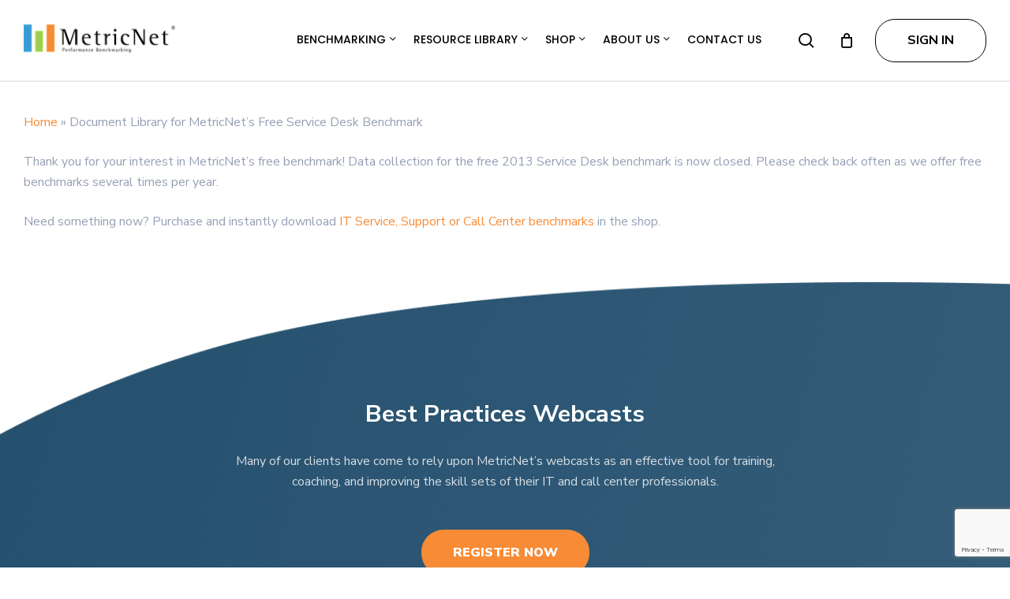

--- FILE ---
content_type: text/html; charset=utf-8
request_url: https://www.google.com/recaptcha/api2/anchor?ar=1&k=6LfdVMAfAAAAANVAL2UUlQ-7xfxHZg2niUZb36lJ&co=aHR0cHM6Ly93d3cubWV0cmljbmV0LmNvbTo0NDM.&hl=en&v=PoyoqOPhxBO7pBk68S4YbpHZ&size=invisible&anchor-ms=20000&execute-ms=30000&cb=mbaoi3r1oc0q
body_size: 48713
content:
<!DOCTYPE HTML><html dir="ltr" lang="en"><head><meta http-equiv="Content-Type" content="text/html; charset=UTF-8">
<meta http-equiv="X-UA-Compatible" content="IE=edge">
<title>reCAPTCHA</title>
<style type="text/css">
/* cyrillic-ext */
@font-face {
  font-family: 'Roboto';
  font-style: normal;
  font-weight: 400;
  font-stretch: 100%;
  src: url(//fonts.gstatic.com/s/roboto/v48/KFO7CnqEu92Fr1ME7kSn66aGLdTylUAMa3GUBHMdazTgWw.woff2) format('woff2');
  unicode-range: U+0460-052F, U+1C80-1C8A, U+20B4, U+2DE0-2DFF, U+A640-A69F, U+FE2E-FE2F;
}
/* cyrillic */
@font-face {
  font-family: 'Roboto';
  font-style: normal;
  font-weight: 400;
  font-stretch: 100%;
  src: url(//fonts.gstatic.com/s/roboto/v48/KFO7CnqEu92Fr1ME7kSn66aGLdTylUAMa3iUBHMdazTgWw.woff2) format('woff2');
  unicode-range: U+0301, U+0400-045F, U+0490-0491, U+04B0-04B1, U+2116;
}
/* greek-ext */
@font-face {
  font-family: 'Roboto';
  font-style: normal;
  font-weight: 400;
  font-stretch: 100%;
  src: url(//fonts.gstatic.com/s/roboto/v48/KFO7CnqEu92Fr1ME7kSn66aGLdTylUAMa3CUBHMdazTgWw.woff2) format('woff2');
  unicode-range: U+1F00-1FFF;
}
/* greek */
@font-face {
  font-family: 'Roboto';
  font-style: normal;
  font-weight: 400;
  font-stretch: 100%;
  src: url(//fonts.gstatic.com/s/roboto/v48/KFO7CnqEu92Fr1ME7kSn66aGLdTylUAMa3-UBHMdazTgWw.woff2) format('woff2');
  unicode-range: U+0370-0377, U+037A-037F, U+0384-038A, U+038C, U+038E-03A1, U+03A3-03FF;
}
/* math */
@font-face {
  font-family: 'Roboto';
  font-style: normal;
  font-weight: 400;
  font-stretch: 100%;
  src: url(//fonts.gstatic.com/s/roboto/v48/KFO7CnqEu92Fr1ME7kSn66aGLdTylUAMawCUBHMdazTgWw.woff2) format('woff2');
  unicode-range: U+0302-0303, U+0305, U+0307-0308, U+0310, U+0312, U+0315, U+031A, U+0326-0327, U+032C, U+032F-0330, U+0332-0333, U+0338, U+033A, U+0346, U+034D, U+0391-03A1, U+03A3-03A9, U+03B1-03C9, U+03D1, U+03D5-03D6, U+03F0-03F1, U+03F4-03F5, U+2016-2017, U+2034-2038, U+203C, U+2040, U+2043, U+2047, U+2050, U+2057, U+205F, U+2070-2071, U+2074-208E, U+2090-209C, U+20D0-20DC, U+20E1, U+20E5-20EF, U+2100-2112, U+2114-2115, U+2117-2121, U+2123-214F, U+2190, U+2192, U+2194-21AE, U+21B0-21E5, U+21F1-21F2, U+21F4-2211, U+2213-2214, U+2216-22FF, U+2308-230B, U+2310, U+2319, U+231C-2321, U+2336-237A, U+237C, U+2395, U+239B-23B7, U+23D0, U+23DC-23E1, U+2474-2475, U+25AF, U+25B3, U+25B7, U+25BD, U+25C1, U+25CA, U+25CC, U+25FB, U+266D-266F, U+27C0-27FF, U+2900-2AFF, U+2B0E-2B11, U+2B30-2B4C, U+2BFE, U+3030, U+FF5B, U+FF5D, U+1D400-1D7FF, U+1EE00-1EEFF;
}
/* symbols */
@font-face {
  font-family: 'Roboto';
  font-style: normal;
  font-weight: 400;
  font-stretch: 100%;
  src: url(//fonts.gstatic.com/s/roboto/v48/KFO7CnqEu92Fr1ME7kSn66aGLdTylUAMaxKUBHMdazTgWw.woff2) format('woff2');
  unicode-range: U+0001-000C, U+000E-001F, U+007F-009F, U+20DD-20E0, U+20E2-20E4, U+2150-218F, U+2190, U+2192, U+2194-2199, U+21AF, U+21E6-21F0, U+21F3, U+2218-2219, U+2299, U+22C4-22C6, U+2300-243F, U+2440-244A, U+2460-24FF, U+25A0-27BF, U+2800-28FF, U+2921-2922, U+2981, U+29BF, U+29EB, U+2B00-2BFF, U+4DC0-4DFF, U+FFF9-FFFB, U+10140-1018E, U+10190-1019C, U+101A0, U+101D0-101FD, U+102E0-102FB, U+10E60-10E7E, U+1D2C0-1D2D3, U+1D2E0-1D37F, U+1F000-1F0FF, U+1F100-1F1AD, U+1F1E6-1F1FF, U+1F30D-1F30F, U+1F315, U+1F31C, U+1F31E, U+1F320-1F32C, U+1F336, U+1F378, U+1F37D, U+1F382, U+1F393-1F39F, U+1F3A7-1F3A8, U+1F3AC-1F3AF, U+1F3C2, U+1F3C4-1F3C6, U+1F3CA-1F3CE, U+1F3D4-1F3E0, U+1F3ED, U+1F3F1-1F3F3, U+1F3F5-1F3F7, U+1F408, U+1F415, U+1F41F, U+1F426, U+1F43F, U+1F441-1F442, U+1F444, U+1F446-1F449, U+1F44C-1F44E, U+1F453, U+1F46A, U+1F47D, U+1F4A3, U+1F4B0, U+1F4B3, U+1F4B9, U+1F4BB, U+1F4BF, U+1F4C8-1F4CB, U+1F4D6, U+1F4DA, U+1F4DF, U+1F4E3-1F4E6, U+1F4EA-1F4ED, U+1F4F7, U+1F4F9-1F4FB, U+1F4FD-1F4FE, U+1F503, U+1F507-1F50B, U+1F50D, U+1F512-1F513, U+1F53E-1F54A, U+1F54F-1F5FA, U+1F610, U+1F650-1F67F, U+1F687, U+1F68D, U+1F691, U+1F694, U+1F698, U+1F6AD, U+1F6B2, U+1F6B9-1F6BA, U+1F6BC, U+1F6C6-1F6CF, U+1F6D3-1F6D7, U+1F6E0-1F6EA, U+1F6F0-1F6F3, U+1F6F7-1F6FC, U+1F700-1F7FF, U+1F800-1F80B, U+1F810-1F847, U+1F850-1F859, U+1F860-1F887, U+1F890-1F8AD, U+1F8B0-1F8BB, U+1F8C0-1F8C1, U+1F900-1F90B, U+1F93B, U+1F946, U+1F984, U+1F996, U+1F9E9, U+1FA00-1FA6F, U+1FA70-1FA7C, U+1FA80-1FA89, U+1FA8F-1FAC6, U+1FACE-1FADC, U+1FADF-1FAE9, U+1FAF0-1FAF8, U+1FB00-1FBFF;
}
/* vietnamese */
@font-face {
  font-family: 'Roboto';
  font-style: normal;
  font-weight: 400;
  font-stretch: 100%;
  src: url(//fonts.gstatic.com/s/roboto/v48/KFO7CnqEu92Fr1ME7kSn66aGLdTylUAMa3OUBHMdazTgWw.woff2) format('woff2');
  unicode-range: U+0102-0103, U+0110-0111, U+0128-0129, U+0168-0169, U+01A0-01A1, U+01AF-01B0, U+0300-0301, U+0303-0304, U+0308-0309, U+0323, U+0329, U+1EA0-1EF9, U+20AB;
}
/* latin-ext */
@font-face {
  font-family: 'Roboto';
  font-style: normal;
  font-weight: 400;
  font-stretch: 100%;
  src: url(//fonts.gstatic.com/s/roboto/v48/KFO7CnqEu92Fr1ME7kSn66aGLdTylUAMa3KUBHMdazTgWw.woff2) format('woff2');
  unicode-range: U+0100-02BA, U+02BD-02C5, U+02C7-02CC, U+02CE-02D7, U+02DD-02FF, U+0304, U+0308, U+0329, U+1D00-1DBF, U+1E00-1E9F, U+1EF2-1EFF, U+2020, U+20A0-20AB, U+20AD-20C0, U+2113, U+2C60-2C7F, U+A720-A7FF;
}
/* latin */
@font-face {
  font-family: 'Roboto';
  font-style: normal;
  font-weight: 400;
  font-stretch: 100%;
  src: url(//fonts.gstatic.com/s/roboto/v48/KFO7CnqEu92Fr1ME7kSn66aGLdTylUAMa3yUBHMdazQ.woff2) format('woff2');
  unicode-range: U+0000-00FF, U+0131, U+0152-0153, U+02BB-02BC, U+02C6, U+02DA, U+02DC, U+0304, U+0308, U+0329, U+2000-206F, U+20AC, U+2122, U+2191, U+2193, U+2212, U+2215, U+FEFF, U+FFFD;
}
/* cyrillic-ext */
@font-face {
  font-family: 'Roboto';
  font-style: normal;
  font-weight: 500;
  font-stretch: 100%;
  src: url(//fonts.gstatic.com/s/roboto/v48/KFO7CnqEu92Fr1ME7kSn66aGLdTylUAMa3GUBHMdazTgWw.woff2) format('woff2');
  unicode-range: U+0460-052F, U+1C80-1C8A, U+20B4, U+2DE0-2DFF, U+A640-A69F, U+FE2E-FE2F;
}
/* cyrillic */
@font-face {
  font-family: 'Roboto';
  font-style: normal;
  font-weight: 500;
  font-stretch: 100%;
  src: url(//fonts.gstatic.com/s/roboto/v48/KFO7CnqEu92Fr1ME7kSn66aGLdTylUAMa3iUBHMdazTgWw.woff2) format('woff2');
  unicode-range: U+0301, U+0400-045F, U+0490-0491, U+04B0-04B1, U+2116;
}
/* greek-ext */
@font-face {
  font-family: 'Roboto';
  font-style: normal;
  font-weight: 500;
  font-stretch: 100%;
  src: url(//fonts.gstatic.com/s/roboto/v48/KFO7CnqEu92Fr1ME7kSn66aGLdTylUAMa3CUBHMdazTgWw.woff2) format('woff2');
  unicode-range: U+1F00-1FFF;
}
/* greek */
@font-face {
  font-family: 'Roboto';
  font-style: normal;
  font-weight: 500;
  font-stretch: 100%;
  src: url(//fonts.gstatic.com/s/roboto/v48/KFO7CnqEu92Fr1ME7kSn66aGLdTylUAMa3-UBHMdazTgWw.woff2) format('woff2');
  unicode-range: U+0370-0377, U+037A-037F, U+0384-038A, U+038C, U+038E-03A1, U+03A3-03FF;
}
/* math */
@font-face {
  font-family: 'Roboto';
  font-style: normal;
  font-weight: 500;
  font-stretch: 100%;
  src: url(//fonts.gstatic.com/s/roboto/v48/KFO7CnqEu92Fr1ME7kSn66aGLdTylUAMawCUBHMdazTgWw.woff2) format('woff2');
  unicode-range: U+0302-0303, U+0305, U+0307-0308, U+0310, U+0312, U+0315, U+031A, U+0326-0327, U+032C, U+032F-0330, U+0332-0333, U+0338, U+033A, U+0346, U+034D, U+0391-03A1, U+03A3-03A9, U+03B1-03C9, U+03D1, U+03D5-03D6, U+03F0-03F1, U+03F4-03F5, U+2016-2017, U+2034-2038, U+203C, U+2040, U+2043, U+2047, U+2050, U+2057, U+205F, U+2070-2071, U+2074-208E, U+2090-209C, U+20D0-20DC, U+20E1, U+20E5-20EF, U+2100-2112, U+2114-2115, U+2117-2121, U+2123-214F, U+2190, U+2192, U+2194-21AE, U+21B0-21E5, U+21F1-21F2, U+21F4-2211, U+2213-2214, U+2216-22FF, U+2308-230B, U+2310, U+2319, U+231C-2321, U+2336-237A, U+237C, U+2395, U+239B-23B7, U+23D0, U+23DC-23E1, U+2474-2475, U+25AF, U+25B3, U+25B7, U+25BD, U+25C1, U+25CA, U+25CC, U+25FB, U+266D-266F, U+27C0-27FF, U+2900-2AFF, U+2B0E-2B11, U+2B30-2B4C, U+2BFE, U+3030, U+FF5B, U+FF5D, U+1D400-1D7FF, U+1EE00-1EEFF;
}
/* symbols */
@font-face {
  font-family: 'Roboto';
  font-style: normal;
  font-weight: 500;
  font-stretch: 100%;
  src: url(//fonts.gstatic.com/s/roboto/v48/KFO7CnqEu92Fr1ME7kSn66aGLdTylUAMaxKUBHMdazTgWw.woff2) format('woff2');
  unicode-range: U+0001-000C, U+000E-001F, U+007F-009F, U+20DD-20E0, U+20E2-20E4, U+2150-218F, U+2190, U+2192, U+2194-2199, U+21AF, U+21E6-21F0, U+21F3, U+2218-2219, U+2299, U+22C4-22C6, U+2300-243F, U+2440-244A, U+2460-24FF, U+25A0-27BF, U+2800-28FF, U+2921-2922, U+2981, U+29BF, U+29EB, U+2B00-2BFF, U+4DC0-4DFF, U+FFF9-FFFB, U+10140-1018E, U+10190-1019C, U+101A0, U+101D0-101FD, U+102E0-102FB, U+10E60-10E7E, U+1D2C0-1D2D3, U+1D2E0-1D37F, U+1F000-1F0FF, U+1F100-1F1AD, U+1F1E6-1F1FF, U+1F30D-1F30F, U+1F315, U+1F31C, U+1F31E, U+1F320-1F32C, U+1F336, U+1F378, U+1F37D, U+1F382, U+1F393-1F39F, U+1F3A7-1F3A8, U+1F3AC-1F3AF, U+1F3C2, U+1F3C4-1F3C6, U+1F3CA-1F3CE, U+1F3D4-1F3E0, U+1F3ED, U+1F3F1-1F3F3, U+1F3F5-1F3F7, U+1F408, U+1F415, U+1F41F, U+1F426, U+1F43F, U+1F441-1F442, U+1F444, U+1F446-1F449, U+1F44C-1F44E, U+1F453, U+1F46A, U+1F47D, U+1F4A3, U+1F4B0, U+1F4B3, U+1F4B9, U+1F4BB, U+1F4BF, U+1F4C8-1F4CB, U+1F4D6, U+1F4DA, U+1F4DF, U+1F4E3-1F4E6, U+1F4EA-1F4ED, U+1F4F7, U+1F4F9-1F4FB, U+1F4FD-1F4FE, U+1F503, U+1F507-1F50B, U+1F50D, U+1F512-1F513, U+1F53E-1F54A, U+1F54F-1F5FA, U+1F610, U+1F650-1F67F, U+1F687, U+1F68D, U+1F691, U+1F694, U+1F698, U+1F6AD, U+1F6B2, U+1F6B9-1F6BA, U+1F6BC, U+1F6C6-1F6CF, U+1F6D3-1F6D7, U+1F6E0-1F6EA, U+1F6F0-1F6F3, U+1F6F7-1F6FC, U+1F700-1F7FF, U+1F800-1F80B, U+1F810-1F847, U+1F850-1F859, U+1F860-1F887, U+1F890-1F8AD, U+1F8B0-1F8BB, U+1F8C0-1F8C1, U+1F900-1F90B, U+1F93B, U+1F946, U+1F984, U+1F996, U+1F9E9, U+1FA00-1FA6F, U+1FA70-1FA7C, U+1FA80-1FA89, U+1FA8F-1FAC6, U+1FACE-1FADC, U+1FADF-1FAE9, U+1FAF0-1FAF8, U+1FB00-1FBFF;
}
/* vietnamese */
@font-face {
  font-family: 'Roboto';
  font-style: normal;
  font-weight: 500;
  font-stretch: 100%;
  src: url(//fonts.gstatic.com/s/roboto/v48/KFO7CnqEu92Fr1ME7kSn66aGLdTylUAMa3OUBHMdazTgWw.woff2) format('woff2');
  unicode-range: U+0102-0103, U+0110-0111, U+0128-0129, U+0168-0169, U+01A0-01A1, U+01AF-01B0, U+0300-0301, U+0303-0304, U+0308-0309, U+0323, U+0329, U+1EA0-1EF9, U+20AB;
}
/* latin-ext */
@font-face {
  font-family: 'Roboto';
  font-style: normal;
  font-weight: 500;
  font-stretch: 100%;
  src: url(//fonts.gstatic.com/s/roboto/v48/KFO7CnqEu92Fr1ME7kSn66aGLdTylUAMa3KUBHMdazTgWw.woff2) format('woff2');
  unicode-range: U+0100-02BA, U+02BD-02C5, U+02C7-02CC, U+02CE-02D7, U+02DD-02FF, U+0304, U+0308, U+0329, U+1D00-1DBF, U+1E00-1E9F, U+1EF2-1EFF, U+2020, U+20A0-20AB, U+20AD-20C0, U+2113, U+2C60-2C7F, U+A720-A7FF;
}
/* latin */
@font-face {
  font-family: 'Roboto';
  font-style: normal;
  font-weight: 500;
  font-stretch: 100%;
  src: url(//fonts.gstatic.com/s/roboto/v48/KFO7CnqEu92Fr1ME7kSn66aGLdTylUAMa3yUBHMdazQ.woff2) format('woff2');
  unicode-range: U+0000-00FF, U+0131, U+0152-0153, U+02BB-02BC, U+02C6, U+02DA, U+02DC, U+0304, U+0308, U+0329, U+2000-206F, U+20AC, U+2122, U+2191, U+2193, U+2212, U+2215, U+FEFF, U+FFFD;
}
/* cyrillic-ext */
@font-face {
  font-family: 'Roboto';
  font-style: normal;
  font-weight: 900;
  font-stretch: 100%;
  src: url(//fonts.gstatic.com/s/roboto/v48/KFO7CnqEu92Fr1ME7kSn66aGLdTylUAMa3GUBHMdazTgWw.woff2) format('woff2');
  unicode-range: U+0460-052F, U+1C80-1C8A, U+20B4, U+2DE0-2DFF, U+A640-A69F, U+FE2E-FE2F;
}
/* cyrillic */
@font-face {
  font-family: 'Roboto';
  font-style: normal;
  font-weight: 900;
  font-stretch: 100%;
  src: url(//fonts.gstatic.com/s/roboto/v48/KFO7CnqEu92Fr1ME7kSn66aGLdTylUAMa3iUBHMdazTgWw.woff2) format('woff2');
  unicode-range: U+0301, U+0400-045F, U+0490-0491, U+04B0-04B1, U+2116;
}
/* greek-ext */
@font-face {
  font-family: 'Roboto';
  font-style: normal;
  font-weight: 900;
  font-stretch: 100%;
  src: url(//fonts.gstatic.com/s/roboto/v48/KFO7CnqEu92Fr1ME7kSn66aGLdTylUAMa3CUBHMdazTgWw.woff2) format('woff2');
  unicode-range: U+1F00-1FFF;
}
/* greek */
@font-face {
  font-family: 'Roboto';
  font-style: normal;
  font-weight: 900;
  font-stretch: 100%;
  src: url(//fonts.gstatic.com/s/roboto/v48/KFO7CnqEu92Fr1ME7kSn66aGLdTylUAMa3-UBHMdazTgWw.woff2) format('woff2');
  unicode-range: U+0370-0377, U+037A-037F, U+0384-038A, U+038C, U+038E-03A1, U+03A3-03FF;
}
/* math */
@font-face {
  font-family: 'Roboto';
  font-style: normal;
  font-weight: 900;
  font-stretch: 100%;
  src: url(//fonts.gstatic.com/s/roboto/v48/KFO7CnqEu92Fr1ME7kSn66aGLdTylUAMawCUBHMdazTgWw.woff2) format('woff2');
  unicode-range: U+0302-0303, U+0305, U+0307-0308, U+0310, U+0312, U+0315, U+031A, U+0326-0327, U+032C, U+032F-0330, U+0332-0333, U+0338, U+033A, U+0346, U+034D, U+0391-03A1, U+03A3-03A9, U+03B1-03C9, U+03D1, U+03D5-03D6, U+03F0-03F1, U+03F4-03F5, U+2016-2017, U+2034-2038, U+203C, U+2040, U+2043, U+2047, U+2050, U+2057, U+205F, U+2070-2071, U+2074-208E, U+2090-209C, U+20D0-20DC, U+20E1, U+20E5-20EF, U+2100-2112, U+2114-2115, U+2117-2121, U+2123-214F, U+2190, U+2192, U+2194-21AE, U+21B0-21E5, U+21F1-21F2, U+21F4-2211, U+2213-2214, U+2216-22FF, U+2308-230B, U+2310, U+2319, U+231C-2321, U+2336-237A, U+237C, U+2395, U+239B-23B7, U+23D0, U+23DC-23E1, U+2474-2475, U+25AF, U+25B3, U+25B7, U+25BD, U+25C1, U+25CA, U+25CC, U+25FB, U+266D-266F, U+27C0-27FF, U+2900-2AFF, U+2B0E-2B11, U+2B30-2B4C, U+2BFE, U+3030, U+FF5B, U+FF5D, U+1D400-1D7FF, U+1EE00-1EEFF;
}
/* symbols */
@font-face {
  font-family: 'Roboto';
  font-style: normal;
  font-weight: 900;
  font-stretch: 100%;
  src: url(//fonts.gstatic.com/s/roboto/v48/KFO7CnqEu92Fr1ME7kSn66aGLdTylUAMaxKUBHMdazTgWw.woff2) format('woff2');
  unicode-range: U+0001-000C, U+000E-001F, U+007F-009F, U+20DD-20E0, U+20E2-20E4, U+2150-218F, U+2190, U+2192, U+2194-2199, U+21AF, U+21E6-21F0, U+21F3, U+2218-2219, U+2299, U+22C4-22C6, U+2300-243F, U+2440-244A, U+2460-24FF, U+25A0-27BF, U+2800-28FF, U+2921-2922, U+2981, U+29BF, U+29EB, U+2B00-2BFF, U+4DC0-4DFF, U+FFF9-FFFB, U+10140-1018E, U+10190-1019C, U+101A0, U+101D0-101FD, U+102E0-102FB, U+10E60-10E7E, U+1D2C0-1D2D3, U+1D2E0-1D37F, U+1F000-1F0FF, U+1F100-1F1AD, U+1F1E6-1F1FF, U+1F30D-1F30F, U+1F315, U+1F31C, U+1F31E, U+1F320-1F32C, U+1F336, U+1F378, U+1F37D, U+1F382, U+1F393-1F39F, U+1F3A7-1F3A8, U+1F3AC-1F3AF, U+1F3C2, U+1F3C4-1F3C6, U+1F3CA-1F3CE, U+1F3D4-1F3E0, U+1F3ED, U+1F3F1-1F3F3, U+1F3F5-1F3F7, U+1F408, U+1F415, U+1F41F, U+1F426, U+1F43F, U+1F441-1F442, U+1F444, U+1F446-1F449, U+1F44C-1F44E, U+1F453, U+1F46A, U+1F47D, U+1F4A3, U+1F4B0, U+1F4B3, U+1F4B9, U+1F4BB, U+1F4BF, U+1F4C8-1F4CB, U+1F4D6, U+1F4DA, U+1F4DF, U+1F4E3-1F4E6, U+1F4EA-1F4ED, U+1F4F7, U+1F4F9-1F4FB, U+1F4FD-1F4FE, U+1F503, U+1F507-1F50B, U+1F50D, U+1F512-1F513, U+1F53E-1F54A, U+1F54F-1F5FA, U+1F610, U+1F650-1F67F, U+1F687, U+1F68D, U+1F691, U+1F694, U+1F698, U+1F6AD, U+1F6B2, U+1F6B9-1F6BA, U+1F6BC, U+1F6C6-1F6CF, U+1F6D3-1F6D7, U+1F6E0-1F6EA, U+1F6F0-1F6F3, U+1F6F7-1F6FC, U+1F700-1F7FF, U+1F800-1F80B, U+1F810-1F847, U+1F850-1F859, U+1F860-1F887, U+1F890-1F8AD, U+1F8B0-1F8BB, U+1F8C0-1F8C1, U+1F900-1F90B, U+1F93B, U+1F946, U+1F984, U+1F996, U+1F9E9, U+1FA00-1FA6F, U+1FA70-1FA7C, U+1FA80-1FA89, U+1FA8F-1FAC6, U+1FACE-1FADC, U+1FADF-1FAE9, U+1FAF0-1FAF8, U+1FB00-1FBFF;
}
/* vietnamese */
@font-face {
  font-family: 'Roboto';
  font-style: normal;
  font-weight: 900;
  font-stretch: 100%;
  src: url(//fonts.gstatic.com/s/roboto/v48/KFO7CnqEu92Fr1ME7kSn66aGLdTylUAMa3OUBHMdazTgWw.woff2) format('woff2');
  unicode-range: U+0102-0103, U+0110-0111, U+0128-0129, U+0168-0169, U+01A0-01A1, U+01AF-01B0, U+0300-0301, U+0303-0304, U+0308-0309, U+0323, U+0329, U+1EA0-1EF9, U+20AB;
}
/* latin-ext */
@font-face {
  font-family: 'Roboto';
  font-style: normal;
  font-weight: 900;
  font-stretch: 100%;
  src: url(//fonts.gstatic.com/s/roboto/v48/KFO7CnqEu92Fr1ME7kSn66aGLdTylUAMa3KUBHMdazTgWw.woff2) format('woff2');
  unicode-range: U+0100-02BA, U+02BD-02C5, U+02C7-02CC, U+02CE-02D7, U+02DD-02FF, U+0304, U+0308, U+0329, U+1D00-1DBF, U+1E00-1E9F, U+1EF2-1EFF, U+2020, U+20A0-20AB, U+20AD-20C0, U+2113, U+2C60-2C7F, U+A720-A7FF;
}
/* latin */
@font-face {
  font-family: 'Roboto';
  font-style: normal;
  font-weight: 900;
  font-stretch: 100%;
  src: url(//fonts.gstatic.com/s/roboto/v48/KFO7CnqEu92Fr1ME7kSn66aGLdTylUAMa3yUBHMdazQ.woff2) format('woff2');
  unicode-range: U+0000-00FF, U+0131, U+0152-0153, U+02BB-02BC, U+02C6, U+02DA, U+02DC, U+0304, U+0308, U+0329, U+2000-206F, U+20AC, U+2122, U+2191, U+2193, U+2212, U+2215, U+FEFF, U+FFFD;
}

</style>
<link rel="stylesheet" type="text/css" href="https://www.gstatic.com/recaptcha/releases/PoyoqOPhxBO7pBk68S4YbpHZ/styles__ltr.css">
<script nonce="issoNMmdsYSqI_qv5jAQcQ" type="text/javascript">window['__recaptcha_api'] = 'https://www.google.com/recaptcha/api2/';</script>
<script type="text/javascript" src="https://www.gstatic.com/recaptcha/releases/PoyoqOPhxBO7pBk68S4YbpHZ/recaptcha__en.js" nonce="issoNMmdsYSqI_qv5jAQcQ">
      
    </script></head>
<body><div id="rc-anchor-alert" class="rc-anchor-alert"></div>
<input type="hidden" id="recaptcha-token" value="[base64]">
<script type="text/javascript" nonce="issoNMmdsYSqI_qv5jAQcQ">
      recaptcha.anchor.Main.init("[\x22ainput\x22,[\x22bgdata\x22,\x22\x22,\[base64]/[base64]/[base64]/[base64]/[base64]/[base64]/[base64]/[base64]/[base64]/[base64]\\u003d\x22,\[base64]\\u003d\\u003d\x22,\x22V8Ouwp3CrFZ1a8K1wqXCqMOnT8OuS8OBfVzDk8K8wqQmw4RHwqxCU8O0w59Rw7PCvcKSNMKNL0rCmcKwwozDi8KRfcOZCcOrw7QLwpIrXFg5wq/DocOBwpDClh3DmMOvw4B4w5nDvlHCkgZ/GMOxwrXDmDBRM2PCokwpFsKSMMK6CcK+PUrDtCtAwrHCrcOEPlbCr083YMOhBMKJwr8TdW3DoAN1wq/CnTpSwo/DkBwTecKhRMOoHmPCucOPwrbDtyzDo0k3C8OXw6fDgcO9BTbClMKeGcOlw7AuX1zDg3sXw6TDsX0ow5x3wqV+wpvCqcK3wpnCsxAwwrbDtTsHJ8K/[base64]/wpzDjm9Nw7FFJcKTaMK0c8KUDMKAM8KfLWVsw7NUw5zDkwkALCAQwoXCpsKpOD9dwq3Dq04Dwqk5w6TCqjPCsyvCuhjDicOlWsK7w7NqwrYMw7g/[base64]/Cn8KjFMOkPsKvw4J5Q3LCtA3Clk9dwqx6FcKiw47DvsKgK8KnSknDicOOScO4DsKBFWvCm8Ovw6jChTzDqQVtwqIoasK9wqoAw6HCqsODCRDCisOwwoEBEBxEw6ECXA1Aw6BPdcOXwrbDscOsa0YlCg7DtcKQw5nDhFPCicOeWsKRAn/DvMKtCVDCuDFmJSVNb8KTwr/[base64]/CscOCOcO9HgjCrMKMw404w5djwo/[base64]/DkAYvBMOHwqfCn8OmwpnCocKDAUDDq8KVwpMIw5LDv07DrS0ZwoLDklccwoPCmcOBdMKzwo7DncK2UTciwrPCsEgzFMOewo8QYMOyw5ESeX9wOMOlZcKxbETDvB5RwqFpw4fDpcK5wqYCV8OUw5rCksOawpLDh2vDskdgw4/Cp8KswpzDhsOofMK5wpwGGXVPLMODw6PCpHwMORXChcKkb3VbwozDqQ9cwoxmVcKjE8OTfcOGdThUO8Opw67Do1cTw6VPbcKLwoROVm7CiMKlwoDDtMOoPMOdaHjCnBtfwptnw6lzB0rDncKyCcOZw5UEScOES2XCgcOSwq7CqggMw59bc8K/wo9tb8KYeGx0w4AowrHCncOxwqVMwrg2w7M1clzCrMK0wr/CucOPwqwKCsOCw5TDsFwpwrHDuMOAwpHDtn08MMKhwrgmJTl6K8OSw63DgcKgwopscDVOw7MTw6PCjSHCqDtGU8OGw4HCnTjCvMK7acOQY8ObwrJgwptJJhcZw7DCjl/CssO2DcO5w4BWw6Z0NcOhwrN4wpfDtChwITA0aFBGw5NPdMKYw5lLw5zDhMOMw4Y8w7bDkn7CgMKowpfDqxHDshMRw54GDCbDimxMw43DqGXCvz3CncOpwrnCusKDI8KLwqRmwrg8W2pdel98w41Zw5/DnHHDnsOBwqPCmsKDwqbDvcK3Ul1zOzI+K25EL0jDssK0wqpRw6hEOMKURcOGw7XCoMOWIMORwonCiHkIE8OuH0/[base64]/DrMKmY8KwwqYERcODa2FvTSfDg8K5dcKPwqrCncOWQlTCryLDiVHChCduZ8OlEcOnwrDCkMOyw6tuwrVAakhTLsOYwrFFEcKlcy3ChcKjbFDDvg81YmN2JVrCk8K0wqoGVnvCj8KBIFzDjCDDg8K+w7tgdcKMwqvCocKWRsO/MHfDqsKqwrkkwoDCp8KTw7PDtnLCpF4Pw6EpwoIgwpDCrcKMwrXDnsOHTcO5DcO8w6lVw6TDsMK0wo5Tw6LCoi5lP8KZSMO9aFfCksKnLH/DkMOAwpAqw4hbw6BrLMKSO8OJw7otw5TCjGrDn8KpwpvCu8OSFDEpw4sAQMKZbsK6dsK/QsOaXybDtB06wpXDuMOWwrLCuGZIS8KkfWtoQMOPw7NswodONFnCigVTw7xuw7vClcKTw6wDDMOVwqrCjsOwN3rCm8KKw6gpw6paw6wfFsKqw55xw7tdCB/Dhx/Cs8OFw5Ehwp0ww4/Cu8O8PcKnTSzDgMOwIMOyG1zCnMKANC7CoglFTTHCpQfDi1tdWMKfJMOlwpPDhsK9OMOpwqA5wrYzRHdPwpM/w7nDpcOyI8Kdwo8Lw6wVLMKFwqTCgsOxw6sDEsKVwrlrwpPCvh/ChcOMw4TDn8KDw79XcMKgQsKdwrTDkD3Cn8O0woU8PBcgVE/CqcKPZ2wCd8KOennCtcOiwq3DhiQBw5LDmxzCtADCvyNJc8KGwofCrixswozCjTYdwpfCvHvCt8KrI39kwqHCp8KJw5XDp1bCt8O4AsO7UTsjHBN1UsOKwoXDjGZdWADDv8OhwoXCqMKOT8KEw7B0fj/Dp8OiP3IcwrrCnsKmw4N5w51aw7PCjsODDGxZWsKSKMOUw5PCvMOOZsKRw45/NMKRwoDDiQFZasONSMOnGMOYI8KhLgjDqMOzZldMGQBEwpNjHQN3AMKQwpJedhRbw4YXw7rCrTTDqExmw5xPWQ/Cg8K8woQaFsKrwrQswrfDpk/[base64]/wq/DgXvDsgrDnMOVbMK9ZWhKwoknFS9RIMKJw74QLcOHworCkcOqaQQpV8KXw6rCn256w5jCvB/ClXE/w6gwSwcKw6nDni9nR2zCrxwyw6PDrwzCpnsRw5BVC8KTw6XDhRvDqcKyw5ogworChnBrwqVPYsOZcMK/[base64]/DnG0/w6jDuMK3w7bDsMKhw6NqPcO4w4wTPcKwDUYHwqHDoSA1TF45HTrDh1PDmR5oZWPCsMO/wqRecMKpLSNJw4lyZcOjwq5dwoXChyMoecOcwrFCeMKmwo8uQ0dZw4gPwoEawpbDksKAw4jChXFIwpcaw6zDgisNYcOtwphJQsK9EUjCmBTCs2ZSYsOcSELCl1FsRsK7ecKFw63ClDLDnlE/wpsbwpFTw41qw7rDjcOrwr/DkMK/YBHDli4yAV9SCy8xwpBHw5kewrFfwpFUVBjDvDTCjMKswqERw7ghw6vCp25Dw5DCgSTCmMKMw5jClHzDnz/[base64]/CqXvDvgTDrXjDiMOGXsOwwoHDrMO1wotmHj3CicO/L8O0wo3CncKcNsK9UHZZeRLDnMOWF8O9Jmo0wrZTwqHDsHAaw6HDhsKswpE2w4Iydkc5JEZPw5l0wofCp1MNb8KLw6rCrRQBDwTDoAgMLMKGbMKKd3/Do8KFwq00dcOWJiN3w4cFw73DpcOFFQHDiWPDk8KtODsFw6LClsOcw57Ct8OZw6bCuX9swpnCvTfCk8OzIX5dYyc3wo3ClsOhw4PCi8KEw68UcQFlREQOw4DCsEjDqWfCvcO/w5vDqMKsT3DDhDXCmcOIwpvDvcKOwp48AD/CiR9LGj7CusOQFn3DgAfCqsO3wojClWsTdhZow4zDiV3Cow5VHUV4w77Dkh08ciY5BsKzY8ODGw7DsMKvbsOew4IAS0FkwpHChcOVJsK1Hj0SGsOUw6TCshfCoFwfwpPDs8OtwqzCisOLw4fCnsKnwo5kw7HCisKcP8KAwovCsy9Qwpc/F17DvcKLw6/Du8KpAcOeT3vDl8OeDDfDlljDlMK2w4ApK8K1wpjDmkjCoMOYcENZScKMbcObw7DCqMKhwr5LwrzDvkNHwp/DisKowq9fBcOzDsKAM0fDiMOuU8Khw7w3J0l6WsKlw4Edw6BRKsKeMsKMw67CmhfCh8KLC8OkTlPDq8O8QcKaLsOMw69ewpPCqMOycRJiQcOFczktwpBhw6x3ZSwkf8OzEBZEHMOQChrDuy3DkMKtw6h4w5HCo8KGw5/Cn8KzeHM1wo1HdMKJBz3Dm8OawqNwZydHwonCpR7DiygNNMOxwrNUwoZOQcKjW8ObwprDnnkSdyZzDW/DmkXCi0/[base64]/wpMBw4DCjTEQwr8iwqzDkSxRw77CpsKqwq8een3DrVgHw6DCtGvDqyLCvMOfFsK1cMKHwrHDosKcwq/Cn8KVKcKbwpnDq8K3wrhCw5JiRTMOZ28KeMOLZybDusKnc8Knw45JCAxtwoVtJMOkXcK5ZcOzwp8Ywo91FMOOw6x+BMKsw7YIw75tT8O3YMOIAsKxHUdzwqDDtlvDgcKFwrvDp8OaUcKNZjAWHnFvbB5zw7YEWlHDiMOxwpkvMgIYw5QsI0rCicOQw5/CsVXDp8K9ZMOUBcOGwoEESMKXTzcaNVV8cSDDlAXDksK0d8KRw6rCqMO7cA/CrsO+GyTDt8KOCRo9DsKYQMOlwq/DlRLDhMKsw4XDnsO/w4TDoWIcGQ8dw5IwehfCiMKHw607w5M/w5EawqnCs8KiKSB/wrpNw6zCjUjDm8OEPcOXFcKnw73Dp8KpMAMVwotMZiscX8KRw4fCk1XCisKuwqB9TMKjJgwJw6/DmkPDqB/Ck2HCgcOdwpB2c8OCwoLCssO0a8K2wrpbw4rCoXLCqMOicsOrwqY6w4YZTmkmw4HCj8KcYxNYwpY9wpbClH5kwqk9NC9tw4Mow7jDnsOvGEMrZh3DucOBwqRwXMKxwrrDi8O/GcKxWMKLFsK7BgrDmsKuwojChcO+IiUEd2HCiXdkwr3Cpw/CscObFcOODsK8ZklLF8Oiwq7DhMOcwrVaMcODZ8KYfsOhKcKTwq0cwpQLw6vDlhYLwoLDvV9/wrDCpBM6w7DDkEhTc3dYPsKqw7M9RMKMd8OXV8KFGsOQTTR0w5BlCjbDr8OMwobDtE3Cv387w7pkE8O3FsKVwqnDhlxFQcOyw7bCsicxwofCq8K1wrNIw6XCm8K8JBzCvMOwbHAMw7XCp8KZw7sZwr98w5HDlCphwobDgn9Bw7/Cm8Oha8KAwpwFdsK8wq1Sw7lsw7vDvsODw6FUDsOdw5XCn8KvwoZSwr/CmsOgw4HCiVbCkT0LBhnDi01xYzMYC8OYfcOkw5hAwoI4w77DrgwYw4U2wpfDmCbCv8KJwp7DlcOpAsO1w4RUwrcmF2lkW8Odw4QCw4bDjcOzwrXCrljDv8O6DBg/VcKHCkdZHiQ4UwHDnBI/w53Cr0ggAsKmE8O0w5/CvUjCpXAWw5EpU8OHCCpWwpJ4HRzDtsO4w4p1wrYEeB7Dm3IXfcKjwpFjRsO3GU7CrsKMw5/DtzrDscOpwrV0w4FKcMOmbcKSw6TDksK/NEHCoMOKw7bDk8O8GyXCqgvDtipAwrU8wp7CgMOYR0PDlnfCkcORKw3CpMOwwpdHAsOKw7oHw70pNhUJVcK9N0rCgMO/w4YQw6rDu8KOw5YlXx7DgWLDoDNaw6oRwpYyDDc0w5l/WT7Dpg0Mw6zDrsK4ei17wolJw6IuwqLDkhDDmDnCksO1w6DDm8KkLQBEaMK6wrzDuCzCvwA8JMOMMcOEw7skBMOtwrPCgcKAwpvCrcO2MgwDcT/DlwTCgcKNwoLCozM6w7jDkcO4OX3CpcKFe8OrZsOIwo/Dk3LCsB16N1TCilNHwpnChBA8fcKQU8O7SELDpRjDlFMaVsKnEcOAwonCuEQUw5TCl8KYw4ZwYiHDiXkqPy/[base64]/Cu8OUXcKewr5sPw7CpWpfN8KceAPCln4rw5rCpmARwr9/OcKUaGTCpyDDp8OZfivCsEwHwpp2T8KOIcKLXGwqd1TDoU/CncKuT2LCt1zDpmRoHcKkw45Cw4LCkMKLfidlBFwgIcO7w7TDlMOyw4fDmXI/[base64]/DqcKwGmfCnsKLZ8OewqTDnhDCjCQGw7dHC03CncKBMcKkbcK1ccOiVMOhwqcBXUTCgwrDjcKhOcKUw63DiSLCn2pkw4PCjcOLwoTCj8KYOm7Cp8Oaw79WJiHCnsKsAHJwVl/DpMKTCDM8bMKxCMOFY8OHw4DCiMOIZcOFYcOewqIIfHzCm8OXwrrCpcOSwowKwrLCiRl6OsOVFWzCgsOzdxRTw5Vjw6BVHcKXw5QKw51ywqbCrkLDmMK/[base64]/[base64]/QXsvVMKEcwLCvcKkY17DkMKkTcKkdUHCgCkXaMOIw7zDnivCoMOdZ1hBwoMYwoVDwp0qDgYXwo0gwpnDuVVlW8OHQMKyw5hnf2ZkJG7CjkAUw4HDhD7Di8KpYhrDt8OEIsK/[base64]/Cv8KxScOww6hvQcO9LCfCoWDCkcK6w47CmFhyOMO+w7MmT1IsdD7CrMOUdDDDucOpw5kJw7IZUyrDhkM3w6bDh8Ktw6jCtcKhw6FuckAsIWsefzjCmMO4UkN+w6HDhALChWkewqY4woQQwojDlsOLwqIhw5XCmMK+wq/[base64]/CsMOSMzPDisK0w4JAw55Yw5jCgAZBe3XDmcOnw6rDnDFPScKIwq/DgsKCIhPDpcOnw6F4VMO1wp0vH8Kow4saHcK1cT/[base64]/JUJvIsKLZnfCrsKQwpfDmsOCf8KnwrPDnW7Di8KqwpTDn0xgw5/ChcKmHMOPOMOUBHVwDsKJSDNqMSXCsXBRw6VbPh4gCsOPwp/DknLDuHnDncOjA8OqecOtwqTCscKFwrnCkSJQw7JTw7t1TH8wwrfDmsK1JGIKCcOxwoQIAsO1wq/CjnPDgcKwHsOQKsKSUcOIdcKTw51Zw6BYw48Uwr8HwrAOKhLDggfDklVEw659w5sHJRHCm8KrwpzCq8OZG2zCuArDjsKiwrDCqyhUw5fDnMK5NMKwY8OewqjCtGZMwpHClRbDt8ONw4TCosKqF8KnLwY0w4fDhHtVwp4YwqVUOU5tdXPDosOAwoZtFBl7w6HChg/DtBjDqTU2Kld6bggDwqs3w7rCvMOdw5jCs8OrZcO9w5IUwocEwqM5wpbDisOLwrDDtMK/LMK1GT5qTVAJSsO4w75pw4UAwrU+wobCoTQPYnxoNMKnBcK0CVrCvMKII2Z2wrfDp8KXwqPCnXLDkF/ChMOzwqbCjMKaw4gTwrvDusO4w6/CmhRDDcKWwqbDk8KgwoIqfMOVw5bClcOYwpY8AMO5Bx/CiVQ+woPCt8OAKXzDqzlow6lwZy9ZdnvCgcOsQzAUw7RpwoI+MxV7X2Ekw63DlcKEwoRRwoYRLGwYZMKjIiZTM8Kswr3CgMKnXcOwYMO0w43CmsKDDcOtJ8KKwpU9wo84wqbCpsKnw7c/wo9/w5nDm8KENcKeRMKRegfDi8KPw6gLIXPCl8OkRF7Dmj7DlUzCpk8PaCrCriXDni19KUozZ8OZc8OZw655Py/ChxtbFcKeXiNEwokyw4TDkcKoA8KQwrLClMKBw51gw4hCO8KQC1DDsMKGZcKhw57DnTnCicO9wqESFcOtMhrCqcOhPEhFE8K8w4LCgF/DmMO8HlM7wq/DpHTDqsOJwqPDq8KqZSPDocKWwpTDvl7CgVo/w4TDsMKIwpw8w48+wqvCvMOnwpbDj1/CnsK9w5nDkVRVwoh/w6MFw4bDscKfbMK0w70Pe8O1f8K1CxHCrMOWwow3w7jDjxPCuywgfjHClwYPwqzCkwp/ZXDCvzXCuMOWX8Knwr4JJj7DlMKzcEohw6zCv8OYw7HClsKfL8OFwrFMa0XCmsO1QGc9w5LComvClMKhw5zDpn7CjU3Dh8K2cmFHGcKzw4QjJkvDocKkwp9xFljDrcKqeMKMXRkqMsOsQho+ScKrMMK/[base64]/[base64]/[base64]/Cn2nDugFlOsOcX1jCmcKbwrAxfzrDvzfCtzhBwr7DuMK2RsOlw4dBw4jCr8KEPikFN8ONwrnCtMKCY8O7ND3Dm2kKdsKnw6PCjGFaw7hyw6QiHWLCkMO6Hk3Cv1UjSsKOw6ciMRfCrX3DgcOkw5/CjD7DrcKqw4Rsw7/DnwxzW3RTJAkzw7N5w4PDgDzCvgPDuWJNw51FeUckOjDDm8OZKsOcwrgJKSR/YAnDu8KZWU1JcVYhYsOUfsKwARQnVzDCoMOpQ8KDCRxiegxoGgILwq/DsxdHCcO1wozCsSfCpipJw49fwqM/NHIvw6TCqmfClQnDvsKgw7ZBw4see8OYw7QwwrTCv8KxI27DmcOsfMKaNsK5w7XDqsOpw5LCiirDri5WPjrCli1QFH/DvcOcw5g2wonDu8KdwpfChS4UwrQ2FHjDrzwjwoXCuBzDk3YnwqLDkVjDmjTCssKAw6EbL8O3GcK9woXDk8K8ckoEw7HCtcOcGRRSWMO8dg/[base64]/DlMOAUsKZQsKVwprDk8KvZgTCj8KmwqzCtxRDw6/CmRA2aMO8YCAFwrnCrxPCr8K0w6HDucK5w5JidcOnwqXChsO1JcOuw71lwpzDmsKOw53ClsK1JkYzwrZOL1HDvATDrSvCph/CqR3CqsKHaDYnw4DCmnzDpFQFaS3CocK7N8O7wpnDrcK/[base64]/CjMKkHsOow4h8w453VMOVZVYEw4LCn1DDucO9wpkzUEl2fmvCtiXCrXM+w67DsTvChsKXY3/DmcONYj/CrsOdKgENwr7Di8KRwoDCvMKnOFRYesKbw4gNPHFZw6QQNMKaKMKbw4BrUsKVAicmcsO/MsK5w6HCnsO4wp4eRsK2e0vCrMO1fQPCq8K+wr7Ct0vCicOWFHx3P8Ovw77DmFURw7DCrcODCsK9w51GSMKeSm/CusKawrvCvxfChxQswqwQb00NwrXCpg98w51hw5XCn8KLw4fDm8O9F0YYwo4xwr5GRsKMZ1bCgRbCiB5iw4zCvcKEWcK3YnEXwpBLwqfCgksZdDw0JzZzwoHCgMKIFMOXwq/CncOdNC4PFhtnPnzDvQDDosOCaHbCksO+M8KoSsO8w6IFw6A2w5bCoF4/OcOHwqkMb8Ofw57ChMOZHsOpbzPCoMK+dA/[base64]/DrcOHdcOQE8OAwrHCqsKhw6rCq1PClVAsdMOcfMO8J8OZKsOjAsKYw6Ehw6EKwrPDr8K3bGlsJ8KXw63Cvm3DhVh/PMOsBz8ZVkLDum9dM03DlmTDhMO2w5HClX5swo/[base64]/w77DhcO7S1hlXcO1wpjDknkmw4hEZsOww5zDhcOIwqLDtRrDkGFfJE9XZ8OPX8KSJMKTb8KMwp4/w5gTw5hVdcORw4wMA8OmfjBwTcKhw4k7w5zCtVASCAEVw4QywrvDtzJQwrLCosO/bhBBB8KMFAjCjRLCt8OQXsOKABfDrH/ChcOKR8K/[base64]/DsmFzSSrCvwjDqEtVZsOOwqg1wo9PwqY3wrBew7xMdsOLGzzDiGxeCsKRwrwFcRdYwoYAK8KOw7Z0w5DCucOOw75GEcOpwroOCcKtwonDqcKOw4rCuykvwrDCsisgJ8KkK8KjbcKlw41kwpwuw4RjZHfCoMKGSS/DkMKxNnF0w6DDpmIbZAjCp8OQw4ItwqoxQQJIKMOBwrbDoDzDpcOoM8OQQ8KUBsORWlzCmsOow43CqiQLw6zDgcKnw4fDlBRyw63Cg8Kbwrpdw5Rjw4jDlXwwJm3ClsONY8O0w6Jaw5/[base64]/DsBo9w4d5woFcBX/DhcKPw6hlwqRcYhRqw6U/w5XCs8K9JidOI0TDtHTCj8KnwrnDjygsw4VAw5nDtgfDo8Kew43CkiBqw45mw6QPa8O8worDsxjCr2Y6f19nwr/[base64]/ClMONMwPCtA/DhFsHwp7ClMKmGsKSAMKgw6dgw4nDoMOtw6Ugw4fCgcK5w6DCkRzDt2J+bMOTw54bKljDk8Kzw7PCusO6wo/CsVrCs8O3w7TClyXDgMKSw4XCl8K8w4lwOwlrCMOew6w3wrBQasOKJTMqd8KTGGXDgcKucsKHwpPCpQ3CnjdAW017wq3DtgUhAA/CmcKlOyPClMOtwo5wJ1HChzfCl8Oaw6YWwrLDs8OqPCLDmcKEwqQpe8KPwqXDsMKiNAc9CHrDmHUdwpJaAcOmKMO1wrsDwoQbwr/ChcOLUsK4wrw2w5XCo8Ofwol9wpjClTPCqcOqF2Qvwp/CjQkWEMKRX8OSwpzCrMOpw5bDtknCmMOCV15iwpnCo0/[base64]/Cv8KiD25rw5/DgMOdeMKXBzbDjlPCvD1RwpJDahvCucOHw7IMRHDDozjDhMOOKh/[base64]/bcKicVbCv8KQw5vCocO/[base64]/Dk3LDq8KmwoUXwq3DpsO2Tx3Cg8KewrfCiE08aMK0w6pww6vCsMKMcMOsACfCm3HCkT7DgjwWC8KsJgHDg8Kww5Z2w4IZbMKbwqXCpTHDqsK/GUbClnw8VcKgUcKgZWTChSHDr2XDoAMzZ8K9w6DCsGFsSEpreCZwQktgw6RXIjLCgHDDk8K3w6LCgUM5dRjDjTE5LFvCkMO/w7QNfMKNcVhFwrhVWm9iw5vDuMOsw47CgR0gwqxodBY4wpkhw6rDmzR+wrUUHsKFwr7Dp8OEwr82wqpsCMOLw7XDosKHM8KiwrDDnyDCmSzCncKYw4zDjxsZbD1swo/CiT3DqMKEFH/CvShVw4jDkj7Cpwk4wpJWwrjDvsONwoBiwqbCvRXDsMOZwqcyHS8Ww6oLAsKSwq/CnCHDrRbCp1rCm8K9w6F7wqjCg8KiwpfCt2J2QsOgw57DvMKRwrFHNmzCssKywrc1BcO/[base64]/Co8KuVsKlEzBkEMOVSCpxw74Qwpotw5tqw7E7w5tpZ8O6wqEMw6nDnMORwo8DwqzDt3Q/fcK7aMOQJ8KIw6TDvlctE8KxOcKdeE3CkVXCqlLDp0YzZFDCqzsDw5XDmW7DtHIcRMKow4zDt8Kaw5zCrAZ9EcOZFhUYw69Dw4TDsSbCnMKVw7YPw7fDiMOtXsOfGcKxScK5aMOYwoITWcOmFW4NQ8KYw7XCucOZwpDCicKlw7DCucO0GEFmAk/CpsOwDHZadRohVDdZw7TCs8KLB1fCusOCPXLClVlOwpUFw7bCqsKiw5RZHMOSwpgBRgHCmMOtw4t5DSXDmXRfw5/Cv8OUw5HCnxvDllPDgcK0wosww7Q5fjZ3w63CoifCgMKswqpiw4bCusOrbMOlwp10wo53w6LDv1HDk8OoHFrDjMKNw7zDk8ORAsKzw4Fsw6kbcxJgKDtBLX/DpXF7wpEKwrDDk8Oiw6fDlcOhacOAwpQPLsKOf8K9wobCtDcbfTjCiHjDgG7DuMKTw7DDisOLwrl8wpENVV7DnF7CpHPCvELDtcOdw7FsE8K6wqN8YsKTGMOSHsKbw73DoMKjw6d7wrZLw5TDqxkzw5YDwpDDjgVSU8OBQ8Odw5fDvcOEXhwbwo/DqDpLdTlYJDPDn8KqScOgQA0oRsOLasKPw7/DqcO2wpXDlMKPNjbCoMKOf8Kyw4TDuMK6aF7Dg0Uuw47DpcKJRizCpsOrwp/Dg0XCmcOlKMOSeMOeVMK3w4nCqcOlIsOvwqpxw5dIP8Odw6dCwrlKRFdswqAiw6DDvMOtwpp+wqrCrMOWwod/w5zDpHvDk8OJwp3DrH8RY8KOw6DClntGw5ogU8O0w7cKAcKtDjNkw7QDbMOBEBcfw4wWw6FOwptsdHh9FgPDq8O9QgPClzUGw6nCj8Kxw6rDswTDnGrChcO9w6Udw4LDpEVOB8OHw597w5zCszzDqgDCjMOOwrbCmzHClMOcw4DDqyvDmMK6wrfClMKaw6DDkAY/[base64]/[base64]/CvsKEw5Yow45Ww77Co8K8wq5Wdh4uaMKuwrQSH8Obw4IRwrpVw4lGO8KsA3DDk8O+esKVVcO9OD/[base64]/wprDmztJUxZIEMO3QcKkG8OsZXcUAMOvw7PCuMOjw545FMKmHsKMw5/DqMOPE8OTw47CjE56HcK9TGotfsKRwqFcX1/[base64]/ecKNSAsTNcO/w7LCt8OLMsKvw5TCglrDksKXT1/DrMO7Dh8gwrp/I8OBSMOOZ8O+PsKUwrnCsxEew7Z/w6EDwokLw4TCmsKUwpLDkl3Dj3TDj3pdRcOkNMO7woJjw5vDgVTDu8OlW8O7w4gedzgJw5NxwpggacKIw6MUOQ0Sw5rChxQ4VcOYW2PCnQNpwpo9dA/Dr8OZSsOUw5HCg25Vw73Du8KQayLDrkoUw5EzBcKSdcOfQAdFPMKuwprDk8KJPh5DTQ8jwqvDoTDCk2DCoMOyLxs6G8KqPcO3wo1tAMOBw4HCgRLDuCHCiT7Ch21CwrlTdxlUw5rCrsOiZh7CvMOowqzCoDNrwpM9wpTDgh/DucOTLsKHwpXDg8OcwofCulPDpMOEw6RFGFbDk8Khwp3DszJVw6ITJgLDpDxicMOsw7XDjll8w5V0Pw3DgMKidmQgY2Y2w6rCtMOpa0/DrSlNwpYgw77CtsOyZsKJM8Kaw6J8w5NiD8O9wpzCtcKsajbCrFDCsz07woLCgSRYDMOkbToQYEQRworDpsKJHUAPUk7ClMOywq5Yw5rChsOTWsOXW8KZw4nCjRtiPljDtHkxwqEow5fDisODcA9Sw67Ctkhpw6zCj8OhCsOlacOadwR0w6vDghTCnX/[base64]/wo15BEDCnMO9w6/Cq0ASZcKHw6TCjcKCeHXClsOWwqAqMldXw50Xw7HDo8OYHMOYw7LCoMO0w5VHw70YwpkOw7PCmsKZYcOPMVHCs8KnGXkZFC3Cji5TMC/[base64]/[base64]/ChcKkw7YRwoLDjWVEwoVwwrgKMDZcY8O0MmDCvjTDmMOnw7M3w7NVw5d3WHxXCMKbH17Co8O4ScKqenlAHjPDqmIFwp/Dn1kAHcKXw404wrVrw4Nvwr1qX25aL8ODTMOPw6J2wohHw5TDksOgGMOIwpIdGg4wFcKJwr9GVQckXEMiwrzDscO7KcKeA8OBHmPCgQLCq8OgAsOXMUN4wqjDk8O0ZMKjw4YZAsOAJTHCscKdw4XCoWDDpmthwqXDlMOLw7V5PHFsMsONBhPDjQ/DhlAfwpfDi8K4w7PDlT7DlRZZOBFBbcK1wpUOQ8OJw6dGwrRrG8K5wojDsMO7w5wVw7XCvwsSEQXCssK+wpxQUsK4w7zDhcKDw6rCu04wwos7GiojYFkNw5tvwphmw5EcHsKAC8Kiw4zDqEMDBcOHw4bDvcOVE3N1w7PClH7Dt03DmD/CosKbUFVzFcOrF8Oew6BRw6zCj3HCtMO9w7nCisOBwo4IX2FVaMO4WT7Co8OALyYCw4obwqvDssOaw77Ct8OCwpTCujV9w6zCvMK8wrJhwr/Dhg5xwr7Dp8O1w4lcwooYMsKWGsOQwrXDqFw+bQtgwpzDssK4wpjDtnXDkVbDpQTCgHrCmTjDhlkKwpoJRDPCgcKcw4PChsKKw4VsODPDg8OHw4rCpH4MecKqw7XDojh0w60rHlYww50sGFPCmWZ3wqQfHEF9wobCuX8zwqlOCMKwdT/[base64]/AcOzwovDs0DCmsOPw5URw5howpTDi8KIw5fDiHI5w4xlw4EOw4zCnELDt0RofmNzM8KBwoMZYcOhwq/DmknDnMKZw4FBesK7CmvCosO1ImM0FVwjwp50w4pfUx/DkMO4dRDDlsKuCwUEwr08VsOVw6zCl3vCj1nCkAPDlcK0wr/Cu8OdVMKWbEnDkXIRw7YSLsKnw5Mcw6ISA8KcBgPDqsOPY8KEw53DksKhWFkDBsK5wprCmmNuwpLCsEHCh8O5GcOSEijCnhrDpwfCtcOiLHrDngAtwpUsKmxvD8OBw451GsK/w5/CumrCs3PDr8KFw5XDuD8sw5TCvCdlPcKCwrTDuA3Dnn41w7PDjEZ2wrzDgsKya8O1McKbw6fCtwNxKCXCu3NTwqI0eSHCmU0JwpfCj8O/aTowwpBmwr92wrwxw4IzLcOjf8OKwrJxwrwCXGDDlXM8BsK5wqrCtShjwpYowrjDicOwH8O7HsO1AmE5wps7w5HCkMOsecKSCWt3FsOVEifDuhPDtm/[base64]/[base64]/DvcO8N8KGHsOQwp3DncOkJWvDlXPDrwAVw6/[base64]/asO1P8O9HsK2JAVNcCxwwo7CqMKzG14+wo/DpADCs8K9w7jDiE/[base64]/CkwF+wq3DiRbCpsKAAjZ5UwfCpcKVXMODwqQ3WMKJwqjCoxXChMKwHcOpQTzCiCMcwpLDqi3CvhAWQ8KowrLDi3jCsMOSHcKke2I6acOpw6YwMg7CnQLCgVdrfsOiHMOkwrHDjn/[base64]/DqMKLGzVCwovCijfCk8KJwqsPSm3Dq8OzKWjCnMO6AXIic8KtesOKw45GY3zCs8OywrTDlSfCoMOrTMKtRsKEI8OTUid6CMKjw7rDtVJ0wog8KgvDlgjDim3CvsOeCCIkw6/Ds8OTwpjChMOuwpUSwpILwpoyw6JqwrETwpjDksKOw7Z/wpN+KUXCu8Krw7s+wopFw6doIcOqUcKRw6vClcORw4ETAHPDpsOdw7HCplXDlcKqwqTCpMOGwoUEecOUVsOuS8OZQMOpwo49d8KWWzhGw5TDqDwfw6NGw5DDux/CncOLZMOeOhHCt8KHw7TDtFRrwqodaRZhw4BFWsK2FMKdwoEsL111wr1DZFzCgW0/dsOFXk0odMK/wpHCtT57P8K4csOXEcOGd2XCtGbDu8Ogw5/[base64]/GXHDlcO+R8OXwqlww7d0woonwpNow4Mtw7XCk3nClyEOKMOLQTNmeMOQAcOhCSnCrQwWNFNlZgI9CMOtwqN6w5BZwpnDssO6MsK8EMOyw5nDmcOmck7DiMKaw6TDkiB6wrpxw63Cl8KlPMKyIMKBNS5OwqxvEcOJC2sDwrLDn0HDkWZmw69CbD/DicKCAlhlJD/DmcONw50HH8KGwpXCqMOuw53Dqz8qR3/CtMKOwqPDg3R6wpLDhsODwoIrwoPDnMK3wqTCt8OpRhgIwpDCoATDplo0wovCvcK5wrlqJ8Kgw4lSfsKTwqwCb8Kowr7CqMKcU8O6GMOxw7/CjVnCvsKew7U1QsOKNcKtesOmw5zCi8OoOsOhRxnDpjACw79Ew7/DpsOjNMOnA8O4AcOVF1MrWwjDqCXChsKaIglDw6onwoPDilchKgLCqj59QMOcMcOXw7zDiMOow4rCiyTCiinDlGBWw6XCsy/CiMOQwqvDh0HDm8OgwoMcw5s1w6Ymw4g0LDnCkDrDpj0Tw5rCmXB2B8Kfwog2wpg6LcKdwqbDj8O4MMKKw6vDiwvCqWfDgTTChsOgI38sw7pqX0Eqw7rDnm8RBCvCkcKDDcKnNk7CuMO4V8OqTsKWUVzCrWDCucKgRVURPcOLbcKEw6rDt23CpjY/wqTDjsKETsKgw5PDnHzDh8OhwrjDi8K0I8KtwrPDvycWw5lWEMOww5HDpWVEW1/Dvl9Dw5XCiMKJVsOLw6jCgMKLScK3wqdqQsOnM8KKI8KQSXQiwr06wpRGwrcPwqrCnExkwo5jdzrCikg1wq3DmsOqM189ZSUqQGPCkMKjwrjDghUrw7IuGTxLMEYmwq1yXXIoH3NWAX/Dl21Yw5HDrXPCv8Kxw6LDv2QhGRYdwrTDnSbCvMOlw6oew48cwr/CjMKCwpEhfjrCtcKBw5ENwr5hwoTCs8K4w4rCmWdzT2N4w75bSHt7a3DDrsKSwrYrTW1YIBQ5wrjDj2vDtTjDiTvCqSLDrcK/eTQRw6jDrwNGwqHDiMOtJA7DqMOIW8KgwopQZMK8wrBzMzrDrljCjkzDpGcEwrh3w6p4esKrw5Q5wqhzFEdwwrrCoBfDgns/wr9vZifDhsKhRj9aw64wC8KJVMOKwrLCqsKxW0g/woA9wr17VcOtw71qBcKgw4VSYcKEwpJEYcOHwoMiNcKmIsOxP8KKEMO+ZsOqBQ/Cu8Kfw6BIwp/DmzPCjFPCvcKIwpJTXXQoMX/CtsOVwp3DvBHCoMKBTsKmQzUITMKZwoNyHsOkwrsnTMOvwr5KVsOeFMOCw4kLfsKYBsOwwp/DnX5owoo/[base64]/wrUbd8K1w5VERmtPw4F3w741EsOfWSDCm0oIecOXHS8WcMKowqUZw5jDiMO+a3PDvhLDqU/Cj8K4AljDmcOsw63Co13CkMKzw4PDgQkNwp/[base64]/w6rCn8OfGht3w6/[base64]/[base64]/wqrDhjdmw7fCknTDvHMIYR5fRMOIGHNqXEDDgUTCv8K8woDChcOYW0fClxLCmzkyDDHDiMKPwqpQwopbw61SwrIqM0XDjlnCjcO7WcO8D8KLRwZ5wrHCqn8rw5PCim3Cs8OIfsOoeR7ClcORwqnDssKLw5QWw6/Ci8OPwrHClCxiwrYoKHXDj8KMw7PCm8KQJQkwZDkYwo16e8KVwqhRfcOqwrXDr8KhwqPDhsKuw75Ww7DDvMKhw7pEwp1lwqPCkSQdUcKrQ05xwqfDosOOwqtZw4Bow4PDoz0rXMKjEsO8CkIjKG50JywJUxPCtiDDvRDCp8KZwoQvwpHDusOUckpAUgtdwr9zA8O/wovDgsO9wqJrQ8OXw60qJcKXwo4cZMKgJ2bCh8O2QGHChcKoPHspSsOgw6IuahxmJWHCncOIEUoEABfCs3Yew7DChQoMwq3Cq1jDox9Yw4nCpsOiZF/Cu8OEcsKYw4x0Z8KkwptIw48Fwr/[base64]/[base64]/CscO2wqkFBcKKZ8KsVhrDnsKQwpbDnMKawpzCvXJZWMKiwr3CtCwsw6nDr8KLI8Onw6DChsOhY2lXwozCjjgUwrnCj8K0WmQXTMOkSxTDo8OCwr3CghseFMK2FzzDk8KgcyEERMO+e0dgw67Cu0sFw4UpCF3DicOwwobCrcOfw4DDl8OZaMKTw6XCt8KUasO/wqTDrcKcwpHCtUQKE8KewonCu8Opw4c5DRRXcsO3w6XDuRpXw4hzw73DqmlnwrrDgUjDhsKrwqnDv8OOw4HCkcOcY8Oef8KQXsOHwqdQwpd0w6d/[base64]/wrVQwqTDq8Ozw5l/w4TDp3wWw50SbsKIZsOsRcKAwpDDgsKsKEfCgBgLw4E5w7sow4U7woNlaMOHw7nChGcqVMOiWnrDs8Krd3vDr2l3cW/DmjfDh2zDocKfwp5AwrFYLCPDtTpSworCo8KbwqVBdcKufzrDqDnDnMOzw65DecOHw4AtQMOuwqbDocKMw5nDlMOuw55ww6d1BMOBw4hSwpjCnhgbL8OLw4vDiH1Cw7PDmsOTXBgfwr8kwr/Co8OzwpIQPcKPw6odwqPDp8OxK8KfBcOfw5AdRDbCpsOtw41ECBLDnUnCiT5Aw77CphUCw5DCuMKwaMKfNGAUwrrDnsOwJ03DscO9EmHDvRHCsGzDqSQIAsOQH8OBQ8Oaw5U7w4EfwqDDocKSwq/CumvChsOvwqU3w5TDiELDqmROKgx8FCXCl8KcwoIEH8KhwodOw7ACwoIdUcKcw6/CgMOhdTNoAMOvwpVZw5TCtCdfK8OSRWbCusO6NsKzIsOhw5VMw4hTfMOeIcKfKcOLwoXDqsK/w5PCpsOINCvDiMOMwqogw5jDrW1Tw79UwpnDvAIMwpHDunxTwrPCrsKLMwF5RcK3w7Y1ag3DrUjDv8Kcwr8hwo7CgVHDsMK3w7RWZhsnwrQDw7rCq8OzR8K6wqTDoMKnw5Ycw7rDn8OSwolOdMKowroHwpDCugMpTh8Yw7vCj0s/w7XDkMKxCMO6w41mVcOkL8OmwpYfw6HDs8K9wo3ClhXClAbCsCHCmAnDhsOgfXfCq8Ocw6Jhf1nDmTDCn0PDljbDl108wqXCocKdFV0YwpYFw5TDl8KTw486D8KBC8KJw5s4wo55X8Onwr/CkMOuwoJYe8O7SRvCujXDvcKlW0jCty1FBsOlwrcCw5PDmsK/OS7ClQYkIsK4J8K7Eg0/[base64]/CjsO6wrfCvMKHw5vDlVDCmsOwwrk2Q8KmbcK7a3oMw6MEwocrclNuKsOzVWTDvx3CoMKqeCrDl2zDpjs4TsO7wqPDnMKDw4VCw6Ifw6cuXMOuScK9ScKlw5ApdMKHwrgeMBvCq8KcUcKUwqfCv8O6NMKoOg3DsQJow7IzXz/CpwQFCMK6w7HDmWnDmhRGD8OsBX7DlifDhcK2QcOPw7XDqEMgM8OlFsO+wqMCwrfDh27Duz0Uw6zCv8KqQcOnEMOBw5x4w6ZoWsOWXQ4Iw4olLDDDhcKow51YG8OVwrrCgVhOAsO1wrLDsMOpw5HDqGtNd8K/B8KcwqsWM2gyw50BwpTDr8K1wq4ySiLCu1PCmA\\u003d\\u003d\x22],null,[\x22conf\x22,null,\x226LfdVMAfAAAAANVAL2UUlQ-7xfxHZg2niUZb36lJ\x22,0,null,null,null,1,[21,125,63,73,95,87,41,43,42,83,102,105,109,121],[1017145,681],0,null,null,null,null,0,null,0,null,700,1,null,0,\[base64]/76lBhmnigkZhAoZnOKMAhk\\u003d\x22,0,0,null,null,1,null,0,0,null,null,null,0],\x22https://www.metricnet.com:443\x22,null,[3,1,1],null,null,null,1,3600,[\x22https://www.google.com/intl/en/policies/privacy/\x22,\x22https://www.google.com/intl/en/policies/terms/\x22],\x22XLp/5MsEk52CnewHj6cLBf4YQ/9gJfchrTuTdydEwzo\\u003d\x22,1,0,null,1,1768749056335,0,0,[50,239],null,[221],\x22RC-dCMEd0MKTamV-Q\x22,null,null,null,null,null,\x220dAFcWeA7mQK3vXiKBerpwPaw2ayRTfW8hJb6pDnnz2RSwM9zRgETCVHrLoMI0PUV8IpGgnkfVjrVp5Loxj-azvhpNdQFch6jxFA\x22,1768831855978]");
    </script></body></html>

--- FILE ---
content_type: text/css
request_url: https://www.metricnet.com/wp-content/plugins/user-registration-plugin-for-woocommerce/front/css/afreg_color_spectrum.css?ver=1.0
body_size: 4072
content:
/***
Spectrum Colorpicker v1.8.0
https://github.com/bgrins/spectrum
Author: Brian Grinstead
License: MIT
***/

.sp-container {
	position:absolute;
	top:0;
	left:0;
	display:inline-block;
	*display: inline;
	*zoom: 1;
	/* https://github.com/bgrins/spectrum/issues/40 */
	z-index: 9999994;
	overflow: hidden;
}
.sp-container.sp-flat {
	position: relative;
}

/* Fix for * { box-sizing: border-box; } */
.sp-container,
.sp-container * {
	-webkit-box-sizing: content-box;
	   -moz-box-sizing: content-box;
			box-sizing: content-box;
}

/* http://ansciath.tumblr.com/post/7347495869/css-aspect-ratio */
.sp-top {
  position:relative;
  width: 100%;
  display:inline-block;
}
.sp-top-inner {
   position:absolute;
   top:0;
   left:0;
   bottom:0;
   right:0;
}
.sp-color {
	position: absolute;
	top:0;
	left:0;
	bottom:0;
	right:20%;
}
.sp-hue {
	position: absolute;
	top:0;
	right:0;
	bottom:0;
	left:84%;
	height: 100%;
}

.sp-clear-enabled .sp-hue {
	top:33px;
	height: 77.5%;
}

.sp-fill {
	padding-top: 80%;
}
.sp-sat, .sp-val {
	position: absolute;
	top:0;
	left:0;
	right:0;
	bottom:0;
}

.sp-alpha-enabled .sp-top {
	margin-bottom: 18px;
}
.sp-alpha-enabled .sp-alpha {
	display: block;
}
.sp-alpha-handle {
	position:absolute;
	top:-4px;
	bottom: -4px;
	width: 6px;
	left: 50%;
	cursor: pointer;
	border: 1px solid black;
	background: white;
	opacity: .8;
}
.sp-alpha {
	display: none;
	position: absolute;
	bottom: -14px;
	right: 0;
	left: 0;
	height: 8px;
}
.sp-alpha-inner {
	border: solid 1px #333;
}

.sp-clear {
	display: none;
}

.sp-clear.sp-clear-display {
	background-position: center;
}

.sp-clear-enabled .sp-clear {
	display: block;
	position:absolute;
	top:0px;
	right:0;
	bottom:0;
	left:84%;
	height: 28px;
}

/* Don't allow text selection */
.sp-container, .sp-replacer, .sp-preview, .sp-dragger, .sp-slider, .sp-alpha, .sp-clear, .sp-alpha-handle, .sp-container.sp-dragging .sp-input, .sp-container button  {
	-webkit-user-select:none;
	-moz-user-select: -moz-none;
	-o-user-select:none;
	user-select: none;
}

.sp-container.sp-input-disabled .sp-input-container {
	display: none;
}
.sp-container.sp-buttons-disabled .sp-button-container {
	display: none;
}
.sp-container.sp-palette-buttons-disabled .sp-palette-button-container {
	display: none;
}
.sp-palette-only .sp-picker-container {
	display: none;
}
.sp-palette-disabled .sp-palette-container {
	display: none;
}

.sp-initial-disabled .sp-initial {
	display: none;
}


/* Gradients for hue, saturation and value instead of images.  Not pretty... but it works */
.sp-sat {
	background-image: -webkit-gradient(linear,  0 0, 100% 0, from(#FFF), to(rgba(204, 154, 129, 0)));
	background-image: -webkit-linear-gradient(left, #FFF, rgba(204, 154, 129, 0));
	background-image: -moz-linear-gradient(left, #fff, rgba(204, 154, 129, 0));
	background-image: -o-linear-gradient(left, #fff, rgba(204, 154, 129, 0));
	background-image: -ms-linear-gradient(left, #fff, rgba(204, 154, 129, 0));
	background-image: linear-gradient(to right, #fff, rgba(204, 154, 129, 0));
	-ms-filter: "progid:DXImageTransform.Microsoft.gradient(GradientType = 1, startColorstr=#FFFFFFFF, endColorstr=#00CC9A81)";
	filter : progid:DXImageTransform.Microsoft.gradient(GradientType = 1, startColorstr='#FFFFFFFF', endColorstr='#00CC9A81');
}
.sp-val {
	background-image: -webkit-gradient(linear, 0 100%, 0 0, from(#000000), to(rgba(204, 154, 129, 0)));
	background-image: -webkit-linear-gradient(bottom, #000000, rgba(204, 154, 129, 0));
	background-image: -moz-linear-gradient(bottom, #000, rgba(204, 154, 129, 0));
	background-image: -o-linear-gradient(bottom, #000, rgba(204, 154, 129, 0));
	background-image: -ms-linear-gradient(bottom, #000, rgba(204, 154, 129, 0));
	background-image: linear-gradient(to top, #000, rgba(204, 154, 129, 0));
	-ms-filter: "progid:DXImageTransform.Microsoft.gradient(startColorstr=#00CC9A81, endColorstr=#FF000000)";
	filter : progid:DXImageTransform.Microsoft.gradient(startColorstr='#00CC9A81', endColorstr='#FF000000');
}

.sp-hue {
	background: -moz-linear-gradient(top, #ff0000 0%, #ffff00 17%, #00ff00 33%, #00ffff 50%, #0000ff 67%, #ff00ff 83%, #ff0000 100%);
	background: -ms-linear-gradient(top, #ff0000 0%, #ffff00 17%, #00ff00 33%, #00ffff 50%, #0000ff 67%, #ff00ff 83%, #ff0000 100%);
	background: -o-linear-gradient(top, #ff0000 0%, #ffff00 17%, #00ff00 33%, #00ffff 50%, #0000ff 67%, #ff00ff 83%, #ff0000 100%);
	background: -webkit-gradient(linear, left top, left bottom, from(#ff0000), color-stop(0.17, #ffff00), color-stop(0.33, #00ff00), color-stop(0.5, #00ffff), color-stop(0.67, #0000ff), color-stop(0.83, #ff00ff), to(#ff0000));
	background: -webkit-linear-gradient(top, #ff0000 0%, #ffff00 17%, #00ff00 33%, #00ffff 50%, #0000ff 67%, #ff00ff 83%, #ff0000 100%);
	background: linear-gradient(to bottom, #ff0000 0%, #ffff00 17%, #00ff00 33%, #00ffff 50%, #0000ff 67%, #ff00ff 83%, #ff0000 100%);
}

/* IE filters do not support multiple color stops.
   Generate 6 divs, line them up, and do two color gradients for each.
   Yes, really.
 */
.sp-1 {
	height:17%;
	filter: progid:DXImageTransform.Microsoft.gradient(startColorstr='#ff0000', endColorstr='#ffff00');
}
.sp-2 {
	height:16%;
	filter: progid:DXImageTransform.Microsoft.gradient(startColorstr='#ffff00', endColorstr='#00ff00');
}
.sp-3 {
	height:17%;
	filter: progid:DXImageTransform.Microsoft.gradient(startColorstr='#00ff00', endColorstr='#00ffff');
}
.sp-4 {
	height:17%;
	filter: progid:DXImageTransform.Microsoft.gradient(startColorstr='#00ffff', endColorstr='#0000ff');
}
.sp-5 {
	height:16%;
	filter: progid:DXImageTransform.Microsoft.gradient(startColorstr='#0000ff', endColorstr='#ff00ff');
}
.sp-6 {
	height:17%;
	filter: progid:DXImageTransform.Microsoft.gradient(startColorstr='#ff00ff', endColorstr='#ff0000');
}

.sp-hidden {
	display: none !important;
}

/* Clearfix hack */
.sp-cf:before, .sp-cf:after { content: ""; display: table; }
.sp-cf:after { clear: both; }
.sp-cf { *zoom: 1; }

/* Mobile devices, make hue slider bigger so it is easier to slide */
@media (max-device-width: 480px) {
	.sp-color { right: 40%; }
	.sp-hue { left: 63%; }
	.sp-fill { padding-top: 60%; }
}
.sp-dragger {
   border-radius: 5px;
   height: 5px;
   width: 5px;
   border: 1px solid #fff;
   background: #000;
   cursor: pointer;
   position:absolute;
   top:0;
   left: 0;
}
.sp-slider {
	position: absolute;
	top:0;
	cursor:pointer;
	height: 3px;
	left: -1px;
	right: -1px;
	border: 1px solid #000;
	background: white;
	opacity: .8;
}

/*
Theme authors:
Here are the basic themeable display options (colors, fonts, global widths).
See http://bgrins.github.io/spectrum/themes/ for instructions.
*/

.sp-container {
	border-radius: 0;
	background-color: #ECECEC;
	border: solid 1px #f0c49B;
	padding: 0;
}
.sp-container, .sp-container button, .sp-container input, .sp-color, .sp-hue, .sp-clear {
	font: normal 12px "Lucida Grande", "Lucida Sans Unicode", "Lucida Sans", Geneva, Verdana, sans-serif;
	-webkit-box-sizing: border-box;
	-moz-box-sizing: border-box;
	-ms-box-sizing: border-box;
	box-sizing: border-box;
}
.sp-top {
	margin-bottom: 3px;
}
.sp-color, .sp-hue, .sp-clear {
	border: solid 1px #666;
}

/* Input */
.sp-input-container {
	float:right;
	width: 100px;
	margin-bottom: 4px;
}
.sp-initial-disabled  .sp-input-container {
	width: 100%;
}
.sp-input {
   font-size: 12px !important;
   border: 1px inset;
   padding: 4px 5px;
   margin: 0;
   width: 100%;
   background:transparent;
   border-radius: 3px;
   color: #222;
}
.sp-input:focus  {
	border: 1px solid orange;
}
.sp-input.sp-validation-error {
	border: 1px solid red;
	background: #fdd;
}
.sp-picker-container , .sp-palette-container {
	float:left;
	position: relative;
	padding: 10px;
	padding-bottom: 300px;
	margin-bottom: -290px;
}
.sp-picker-container {
	width: 172px;
	border-left: solid 1px #fff;
}

/* Palettes */
.sp-palette-container {
	border-right: solid 1px #ccc;
}

.sp-palette-only .sp-palette-container {
	border: 0;
}

.sp-palette .sp-thumb-el {
	display: block;
	position:relative;
	float:left;
	width: 24px;
	height: 15px;
	margin: 3px;
	cursor: pointer;
	border:solid 2px transparent;
}
.sp-palette .sp-thumb-el:hover, .sp-palette .sp-thumb-el.sp-thumb-active {
	border-color: orange;
}
.sp-thumb-el {
	position:relative;
}

/* Initial */
.sp-initial {
	float: left;
	border: solid 1px #333;
}
.sp-initial span {
	width: 30px;
	height: 25px;
	border:none;
	display:block;
	float:left;
	margin:0;
}

.sp-initial .sp-clear-display {
	background-position: center;
}

/* Buttons */
.sp-palette-button-container,
.sp-button-container {
	float: right;
}

/* Replacer (the little preview div that shows up instead of the <input>) */
.sp-replacer {
	margin:0;
	overflow:hidden;
	cursor:pointer;
	padding: 4px;
	display:inline-block;
	*zoom: 1;
	*display: inline;
	border: solid 1px #91765d;
	background: #eee;
	color: #333;
	vertical-align: middle;
}
.sp-replacer:hover, .sp-replacer.sp-active {
	border-color: #F0C49B;
	color: #111;
}
.sp-replacer.sp-disabled {
	cursor:default;
	border-color: silver;
	color: silver;
}
.sp-dd {
	padding: 2px 0;
	height: 16px;
	line-height: 16px;
	float:left;
	font-size:10px;
}
.sp-preview {
	position:relative;
	width:25px;
	height: 20px;
	border: solid 1px #222;
	margin-right: 5px;
	float:left;
	z-index: 0;
}

.sp-palette {
	*width: 220px;
	max-width: 220px;
}
.sp-palette .sp-thumb-el {
	width:16px;
	height: 16px;
	margin:2px 1px;
	border: solid 1px #d0d0d0;
}

.sp-container {
	padding-bottom:0;
}


/* Buttons: http://hellohappy.org/css3-buttons/ */
.sp-container button {
  background-color: #eeeeee;
  background-image: -webkit-linear-gradient(top, #eeeeee, #cccccc);
  background-image: -moz-linear-gradient(top, #eeeeee, #cccccc);
  background-image: -ms-linear-gradient(top, #eeeeee, #cccccc);
  background-image: -o-linear-gradient(top, #eeeeee, #cccccc);
  background-image: linear-gradient(to bottom, #eeeeee, #cccccc);
  border: 1px solid #ccc;
  border-bottom: 1px solid #bbb;
  border-radius: 3px;
  color: #333;
  font-size: 14px;
  line-height: 1;
  padding: 5px 4px;
  text-align: center;
  text-shadow: 0 1px 0 #eee;
  vertical-align: middle;
}
.sp-container button:hover {
	background-color: #dddddd;
	background-image: -webkit-linear-gradient(top, #dddddd, #bbbbbb);
	background-image: -moz-linear-gradient(top, #dddddd, #bbbbbb);
	background-image: -ms-linear-gradient(top, #dddddd, #bbbbbb);
	background-image: -o-linear-gradient(top, #dddddd, #bbbbbb);
	background-image: linear-gradient(to bottom, #dddddd, #bbbbbb);
	border: 1px solid #bbb;
	border-bottom: 1px solid #999;
	cursor: pointer;
	text-shadow: 0 1px 0 #ddd;
}
.sp-container button:active {
	border: 1px solid #aaa;
	border-bottom: 1px solid #888;
	-webkit-box-shadow: inset 0 0 5px 2px #aaaaaa, 0 1px 0 0 #eeeeee;
	-moz-box-shadow: inset 0 0 5px 2px #aaaaaa, 0 1px 0 0 #eeeeee;
	-ms-box-shadow: inset 0 0 5px 2px #aaaaaa, 0 1px 0 0 #eeeeee;
	-o-box-shadow: inset 0 0 5px 2px #aaaaaa, 0 1px 0 0 #eeeeee;
	box-shadow: inset 0 0 5px 2px #aaaaaa, 0 1px 0 0 #eeeeee;
}
.sp-cancel {
	font-size: 11px;
	color: #d93f3f !important;
	margin:0;
	padding:2px;
	margin-right: 5px;
	vertical-align: middle;
	text-decoration:none;

}
.sp-cancel:hover {
	color: #d93f3f !important;
	text-decoration: underline;
}


.sp-palette span:hover, .sp-palette span.sp-thumb-active {
	border-color: #000;
}

.sp-preview, .sp-alpha, .sp-thumb-el {
	position:relative;
	background-image: url([data-uri]);
}
.sp-preview-inner, .sp-alpha-inner, .sp-thumb-inner {
	display:block;
	position:absolute;
	top:0;left:0;bottom:0;right:0;
}

.sp-palette .sp-thumb-inner {
	background-position: 50% 50%;
	background-repeat: no-repeat;
}

.sp-palette .sp-thumb-light.sp-thumb-active .sp-thumb-inner {
	background-image: url([data-uri]);
}

.sp-palette .sp-thumb-dark.sp-thumb-active .sp-thumb-inner {
	background-image: url([data-uri]);
}

.sp-clear-display {
	background-repeat:no-repeat;
	background-position: center;
	background-image: url([data-uri]);
}


--- FILE ---
content_type: text/css
request_url: https://www.metricnet.com/wp-content/plugins/salient-social/css/style.css?ver=1.2
body_size: 3257
content:
/*---------------------------------------------------------------------------

[Table Of Contents]

1. Hover style
2. Fixed style
3. Minimal style
4. Nectar Love

---------------------------------------------------------------------------*/


/************ 1. Hover style **************/
#single-below-header .nectar-social.hover {
  margin-right: 14px;
}

#single-below-header .nectar-social.hover[data-rm-love="1"] {
  margin-right: 0;
}

.nectar-social.hover {
  position :relative;
}

.nectar-social.hover > *:not(.share-btn) {
  margin-bottom: 14px;
}
.nectar-social.hover > div:not(.share-btn) {
  display: inline-block;
}

#ajax-content-wrap .nectar-social.hover .nectar-love-button span { 
  padding-left: 0;
}

.nectar-social.hover .share-btn i { 
  -webkit-transition: none; 
  transition: none; 
}

.nectar-social.hover .share-btn, 
.nectar-social.hover > div span,
body .nectar-social.hover .nectar-love .nectar-love-count {
  font-size: 14px;
  line-height: 28px;
}

.nectar-social.hover > div a > span {
  -webkit-transition: color .45s cubic-bezier(0.25,1,0.33,1);
  transition: color .45s cubic-bezier(0.25,1,0.33,1);
}

.nectar-social.hover .share-btn, 
.nectar-social.hover > div a > span {
  cursor: pointer;
  -webkit-transition: color .45s cubic-bezier(0.25,1,0.33,1);
  transition: color .45s cubic-bezier(0.25,1,0.33,1);
}
.nectar-social.hover .share-btn, 
.nectar-social.hover > div a {
  display: inline-block;
  border: 2px solid rgba(0,0,0,0.1);
  padding: 6px 20px;
  -webkit-transition: border-color .45s cubic-bezier(0.25,1,0.33,1);
  transition: border-color .45s cubic-bezier(0.25,1,0.33,1);
  border-radius: 100px;
}

.nectar-social.hover .share-btn,
.nectar-social.hover > div a > span,
.sharing-default-minimal .nectar-love {
  color: #888;
}

#single-meta .nectar-social.hover .share-btn {
   padding-left: 20px;
}

.nectar-social.hover .share-btn:hover, 
.nectar-social.hover > div a:hover {
  border-color: rgba(0,0,0,0.5);
}

.nectar-social.hover .nectar-social-inner {
  position: absolute;
  left: 0;
  pointer-events: none;
  width: 300px;
}

.nectar-social.hover .share-btn {
  margin-right: 14px;
}

.nectar-social.hover i.icon-default-style[class^="icon-"],
.nectar-social.hover i[class^="icon-"] {
  margin-right: 7px;
  font-size: 18px;
  line-height: 23px;
  height: 20px;
  -webkit-transition: color .45s cubic-bezier(0.25,1,0.33,1);
  transition: color .45s cubic-bezier(0.25,1,0.33,1);
}


.nectar-social.hover .nectar-social-inner a i {
  font-size: 16px;
}

.nectar-social.hover .nectar-social-inner a {
  transform: translateX(-20px);
  opacity: 0;
  height: 45px;
  width: 45px;
  padding: 0;
  color: #ddd;
  margin: 0 14px 14px 0;
  text-align: center;
  line-height: 43px;
}
.portfolio-items .col .custom-content .nectar-social.hover .nectar-social-inner a {
  width: 45px;
}
.portfolio-items .col .custom-content .nectar-social.hover .nectar-social-inner a {
  margin: 0 14px 14px 0;
}
.portfolio-items .col .custom-content .nectar-social.hover.visible .share-btn, 
.portfolio-items .col .custom-content .nectar-social.hover.visible .nectar-love-button,
.portfolio-items .col .custom-content .nectar-social.hover:not(.visible) .nectar-social-inner a {
  opacity: 0!important;
}
.portfolio-items .custom-content .nectar-social.hover .nectar-love {
  height: auto;
}

.nectar-social.hover[data-position="right"] .nectar-social-inner a { 
  transform: translateX(20px);
}

.nectar-social.hover[data-position="right"] .share-btn {
  float: right;
  margin-left: 14px;
  margin-right: 0;
}
.nectar-social.hover[data-position="right"]  .nectar-social-inner {
  left: auto;
  text-align: right;
  right: 0;
}

.nectar-social.hover.visible .nectar-social-inner a:not(:hover):nth-child(2) {
  transition-delay: 0.03s; 
}
.nectar-social.hover.visible .nectar-social-inner a:not(:hover):nth-child(3) {
 transition-delay: 0.06s; 
}
.nectar-social.hover.visible .nectar-social-inner a:not(:hover):nth-child(4) {
 transition-delay: 0.09s; 
}
.nectar-social.hover.visible .nectar-social-inner a:not(:hover):nth-child(5) {
 transition-delay: 0.12s; 
}

.nectar-social.hover .share-btn,
.nectar-social.hover .nectar-love-button,
.nectar-social.hover .nectar-social-inner a {
  -webkit-transition: all 0.4s cubic-bezier(0.25,1,0.33,1);
  transition: all 0.4s cubic-bezier(0.25,1,0.33,1), ;
}

.nectar-social.hover.visible .share-btn,
.nectar-social.hover.visible .nectar-love-button {
  opacity: 0;
  pointer-events: none;
}
.nectar-social.hover.visible .nectar-social-inner a,
.nectar-social.hover.visible[data-position="right"] .nectar-social-inner a {
  transform: translateX(0px);
  opacity: 1;
}

.nectar-social.hover.visible .nectar-social-inner  {
  pointer-events: all;
}



/************ 2. Fixed style **************/
.nectar-social.fixed > a:before {
  background-color: #000;
}
@media only screen and (max-width:999px){
   .nectar-social.fixed >a{
       transition:all 0.35s cubic-bezier(.15,0.2,.1,1);
        -webkit-transition:all 0.35s cubic-bezier(.15,0.2,.1,1);
        -webkit-transform:scale(0);
        transform:scale(0)
   }
   .nectar-social.fixed{
      margin: 0;
      height:50px;
      pointer-events:none
   }
    .nectar-social.fixed.visible >a{
       -webkit-transform:scale(1);
        transform:scale(1)
   }
    .nectar-social.fixed.visible{
       pointer-events:auto
   }
}

.nectar-social.fixed {
   position:fixed;
    right:34px;
    bottom:34px;
    height:50px;
    width:50px;
    line-height:50px;
    z-index:1000
}
.nectar-social.fixed >a {
   height:50px;
    width:50px;
    line-height:52px;
    text-align:center;
    display:block;
    position:absolute;
    bottom:0;
    left:0;
    z-index:10;
}
.nectar-social.fixed >a:before{
   display:block;
    content:'';
    position:absolute;
    top:0;
    left:0;
    width:100%;
    transition:all 0.45s cubic-bezier(.15,0.2,.1,1);
    -webkit-transition:all 0.45s cubic-bezier(.15,0.2,.1,1);
    height:100%;
    transform: translateZ(0);
    backface-visibility:hidden;
    border-radius:50%
}
.nectar-social.fixed:hover >a:before{
   box-shadow:0 7px 15px rgba(0,0,0,0.2)
}

.nectar-social.fixed >a >[class^="icon-"].icon-default-style{
   font-size:16px;
   height: 50px;
   width: 50px;
   line-height: 50px;
    color:#fff;
    left:-1px;
    top: 0;
    z-index: 10;
    position: relative;
}

.nectar-social.fixed .nectar-social-inner {
   position:absolute;
    height:50px;
    width:50px;
    bottom:0;
    left:0;
    z-index:1;
    text-align:center
}
.nectar-social.fixed .nectar-social-inner a{
   display:block;
    line-height:36px;
    height:36px;
    padding:0;
    margin:0;
    width:36px;
    left:7px;
    position:absolute;
    opacity:0;
    border:none;
    top:0;
    box-shadow:0 7px 15px rgba(0,0,0,0.2);
    border-radius:50%;
    -webkit-transition:all 0.45s cubic-bezier(.15,0.2,.1,1);
    transition:all 0.45s cubic-bezier(.15,0.2,.1,1)
}
.nectar-social.fixed >a:after, 
.nectar-social.fixed .nectar-social-inner a:after{
   background-color:#fff;
    position:absolute;
    width:100%;
    height:100%;
    top:0;
    left:0;
    opacity:0;
    content:'';
    display:block;
    border-radius:50%
}
.nectar-social.fixed a:after{
   -webkit-transition:opacity 0.25s cubic-bezier(.15,0.2,.1,1);
    transition:opacity 0.25s cubic-bezier(.15,0.2,.1,1)
}
@keyframes socialButtonFlash{
   0%{
       opacity:0;
        transform:scale(1)
   }
    25%{
       opacity:0.22;
        transform:scale(1.1115)
   }
    100%{
       opacity:0;
        transform:scale(1.23)
   }
}
.nectar-social.fixed:hover >a:after{
   -webkit-animation:socialButtonFlash 0.45s cubic-bezier(.15,0.2,.1,1) forwards;
    animation:socialButtonFlash 0.45s cubic-bezier(.15,0.2,.1,1) forwards
}
.nectar-social.fixed a:hover:after{
   opacity:0.2
}
.nectar-social.fixed:hover >a:before{
   -webkit-transform:scale(1.23) translateZ(0);
    transform:scale(1.23) translateZ(0)
}
.nectar-social.fixed .nectar-social-inner a:nth-child(1){
   transform:translateY(0px) scale(0);
    -webkit-transform:translateY(0px) scale(0)
}
.nectar-social.fixed .nectar-social-inner a:nth-child(2){
   -webkit-transform:translateY(-36px) scale(0);
    transform:translateY(-36px) scale(0)
}
.nectar-social.fixed .nectar-social-inner a:nth-child(3){
   -webkit-transform:translateY(-86px) scale(0);
    transform:translateY(-86px) scale(0)
}
.nectar-social.fixed .nectar-social-inner a:nth-child(4){
   -webkit-transform:translateY(-136px) scale(0);
    transform:translateY(-136px) scale(0)
}
.nectar-social.fixed .nectar-social-inner a:nth-child(5){
   -webkit-transform:translateY(-186px) scale(0);
    transform:translateY(-186px) scale(0)
}
.nectar-social.fixed:hover .nectar-social-inner a:nth-child(1){
   -webkit-transition:all 0.45s cubic-bezier(.15,0.2,.1,1);
    -webkit-transform:translateY(-56px) scale(1);
    transition:all 0.45s cubic-bezier(.15,0.2,.1,1);
    transform:translateY(-56px) scale(1);
    opacity:1
}
.nectar-social.fixed:hover .nectar-social-inner a:nth-child(2){
   -webkit-transition:all 0.45s cubic-bezier(.15,0.2,.1,1);
    -webkit-transform:translateY(-106px) scale(1);
    transition:all 0.45s cubic-bezier(.15,0.2,.1,1);
    transform:translateY(-106px) scale(1);
    opacity:1
}
.nectar-social.fixed:hover .nectar-social-inner a:nth-child(3){
   -webkit-transition:all 0.45s cubic-bezier(.15,0.2,.1,1);
    -webkit-transform:translateY(-156px) scale(1);
    transition:all 0.45s cubic-bezier(.15,0.2,.1,1);
    transform:translateY(-156px) scale(1);
    opacity:1
}
.nectar-social.fixed:hover .nectar-social-inner a:nth-child(4){
   -webkit-transition:all 0.45s cubic-bezier(.15,0.2,.1,1);
    -webkit-transform:translateY(-206px) scale(1);
    transition:all 0.45s cubic-bezier(.15,0.2,.1,1);
    transform:translateY(-206px) scale(1);
    opacity:1
}
.nectar-social.fixed:hover .nectar-social-inner a:nth-child(5){
   -webkit-transition:all 0.45s cubic-bezier(.15,0.2,.1,1);
    -webkit-transform:translateY(-256px) scale(1);
    transition:all 0.45s cubic-bezier(.15,0.2,.1,1);
    transform:translateY(-256px) scale(1);
    opacity:1
}
.nectar-social.fixed:hover{
   height:340px
}
body .nectar-social.fixed a i,
#ajax-content-wrap .nectar-social.fixed a i{
   color:#fff;
    font-size:14px;
    top: 0;
    padding-right:0;
    display: block;
}

body .nectar-social.fixed .nectar-social-inner a i,
#ajax-content-wrap .nectar-social.fixed .nectar-social-inner a i {
  height:36px;
  line-height:36px;
  width:36px;
}

.nectar-social.fixed .google-plus-share i{
    font-size:12px
}



/************ 3. Minimal style **************/
.sharing-default-minimal .nectar-social .love-text { display: inline; }

.sharing-default-minimal .nectar-social .love-text,
.sharing-default-minimal .nectar-social .social-text,
#ajax-content-wrap .sharing-default-minimal .nectar-social .social-text {
  display: inline-block;
  opacity:1;
  font-size: 15px;
  line-height: 15px;
}

.sharing-default-minimal .nectar-social .facebook-share,
.nectar-social.hover .facebook-share:hover,
#single-below-header .nectar-social.hover .facebook-share:hover {
   border-color:#6a75c8;
    color:#6a75c8;
    transition:all 0.2s ease
}
.sharing-default-minimal .nectar-social .twitter-share,
.nectar-social.hover .twitter-share:hover,
#single-below-header .nectar-social.hover .twitter-share:hover {
   border-color:#6abaf7;
    color:#6abaf7;
    transition:all 0.2s ease
}

.sharing-default-minimal .nectar-social .linkedin-share,
.nectar-social.hover .linkedin-share:hover,
#single-below-header .nectar-social.hover .linkedin-share:hover {
   border-color:#2e82d9;
    color:#2e82d9;
    transition:all 0.2s ease
}
.sharing-default-minimal .nectar-social .pinterest-share,
.nectar-social.hover .pinterest-share:hover,
#single-below-header .nectar-social.hover .pinterest-share:hover {
   border-color:#f00;
    color:#f00;
    transition:all 0.2s ease
}
.sharing-default-minimal .nectar-social .facebook-share i{
    height:15px;
    font-size:15px;
    line-height:19px;
    color:#6a75c8;
    padding-right: 3px;
    transition:all 0.2s ease
}
.sharing-default-minimal .nectar-social .twitter-share i{
    height:15px;
    font-size:16px;
    line-height:18px;
    padding-right: 3px;
    color:#6abaf7;
    transition:all 0.2s ease
}
.sharing-default-minimal .nectar-social .google-plus-share i{
   height:15px;
    font-size:14px;
    line-height:19px;
    padding-right: 3px;
    color:#f05660;
    transition:all 0.2s ease
}
.sharing-default-minimal .nectar-social .linkedin-share i{
   height:15px;
    font-size:14px;
    color:#2e82d9;
    padding-right: 3px;
    line-height:16px;
    transition:all 0.2s ease
}
.sharing-default-minimal .nectar-social .pinterest-share i{
   height:15px;
    font-size:16px;
    color:#f00;
    padding-right: 3px;
    line-height:18px;
    transition:all 0.2s ease
}

/* Minimal coloring */
.sharing-default-minimal .nectar-social .facebook-share:hover,
.nectar-social.fixed .facebook-share {
   background-color:#6a75c8;
}
.sharing-default-minimal .nectar-social .twitter-share:hover,
.nectar-social.fixed .twitter-share {
   background-color:#6abaf7;
}
.sharing-default-minimal .nectar-social .linkedin-share:hover,
.nectar-social.fixed .linkedin-share {
   background-color:#2e82d9;
}
.sharing-default-minimal .nectar-social .pinterest-share:hover,
.nectar-social.fixed .pinterest-share {
   background-color:#f00;
}

.sharing-default-minimal .nectar-social a:hover {
  color:#fff
}

#ajax-content-wrap .sharing-default-minimal .nectar-social .nectar-love,
body .sharing-default-minimal .nectar-social .nectar-love {
  margin-top: 0;
  font-size: 15px;
  line-height: 22px;
}

body .sharing-default-minimal .n-shortcode{
   border-right:none!important;
    top:-1px;
    position:relative
}
.col.centered-text .sharing-default-minimal .nectar-social-inner {
  text-align: center;
}

.sharing-default-minimal .nectar-social-inner .nectar-love {
   border:2px solid rgba(0,0,0,0.2);
    padding:7px 9px 7px 30px!important;
    margin-top:50px;
    height:auto!important;
    font-size:12px;
    margin-right:10px;
    line-height:20px;
    position:relative;
    transition:all 0.2s ease
}
.sharing-default-minimal .nectar-love.loved{
   border-color:transparent;
   background-color: #000;
}
.sharing-default-minimal .n-shortcode .nectar-love .icon-salient-heart-2,
body .sharing-default-minimal .nectar-love i{
    font-size:14px!important;
    margin-right:8px;
    line-height:20px;
    transition:all 0.2s ease
}
#ajax-content-wrap .sharing-default-minimal .nectar-love i, 
body .sharing-default-minimal .hovered .nectar-love i{
   color:rgba(0,0,0,0.2);
    transform:scale(1);
    opacity:1;
    position:relative
}
.sharing-default-minimal .total_loves{
   background-color:rgba(0,0,0,0.2);
   color: #fff;
    border-radius:100px;
    padding:2px 8px!important;
    margin-left:28px;
    float:right;
    line-height:12px;
    transition:all 0.2s ease
}
.sharing-default-minimal .nectar-love .total_loves .nectar-love-count{
   font-size:10px;
   line-height: 16px;
    opacity:1
}
.sharing-default-minimal .nectar-love:hover{
   background-color:#000
}
.sharing-default-minimal .nectar-love:hover .total_loves, 
.sharing-default-minimal .nectar-love.loved .total_loves{
   background-color:rgba(255,255,255,0.25)
}
.sharing-default-minimal .nectar-love .icon-salient-heart-2:before{
   content:"\e00e"!important
}

.sharing-default-minimal .total_loves{
   display:block
}
.sharing-default-minimal a:hover .total_loves,
.sharing-default-minimal .nectar-love.loved .total_loves{
   color:#fff
}

#page-header-bg[data-post-hs="default_minimal"] h1, 
body.single-post .heading-title[data-header-style="default_minimal"] .entry-title{
   text-align:center;
    margin:0 auto
}
.sharing-default-minimal{
   text-align:left
}

.sharing-default-minimal .nectar-social-inner >a{
   border:2px solid #000;
    padding:9px 30px!important;
    margin-right:10px
}
body[data-button-style^="rounded"] .sharing-default-minimal .nectar-social-inner >a, 
body[data-button-style^="rounded"] .sharing-default-minimal .nectar-love{
   border-radius:100px;
    line-height:1px;
    margin:10px 13px 10px 0;
    height:auto;
    display:inline-block
}
.sharing-default-minimal .nectar-social-inner >a, 
.sharing-default-minimal .nectar-love{
   line-height:1px;
  margin:10px 13px 10px 0;
  height:auto;
  display:inline-block
}
.sharing-default-minimal .nectar-social-inner >a,
body[data-button-style^="rounded"] .sharing-default-minimal .nectar-social-inner >a {
  line-height: 18px;
}

.sharing-default-minimal .nectar-social .facebook-share:hover i, 
.sharing-default-minimal .nectar-social .twitter-share:hover i, 
.sharing-default-minimal .nectar-social .google-plus-share:hover i, 
.sharing-default-minimal .nectar-social .linkedin-share:hover i, 
.sharing-default-minimal .nectar-social .pinterest-share:hover i,
.sharing-default-minimal .nectar-love:hover i, 
.sharing-default-minimal .nectar-love:hover, 
.sharing-default-minimal .nectar-love.loved i, 
.sharing-default-minimal .nectar-love.loved, 
body .sharing-default-minimal .hovered .nectar-love.loved i,
#footer-outer .sharing-default-minimal .nectar-social a:hover {
  color:#fff!important
}

.post.masonry-blog-item .post-meta .nectar-love-wrap{
   float:right
}



/************ 4. Nectar Love **************/
.nectar-love-wrap .nectar-love-count {
  margin-left: 5px;
  font-size: 14px;
  line-height: 14px;
}
body .nectar-love-wrap .total_loves {
  line-height: 14px;
}
.nectar-love-wrap {
  line-height:19px
}

article.post .post-meta .nectar-love-wrap {
  text-align: center;
}
body .nectar-love-wrap i[class^="icon-"] {
  font-size: 14px;
  height: 14px;
  top: -1px;
  transition: color 0.2s ease;
  line-height: 14px;
}

.nectar-love{
    -webkit-transition:background-color 0.2s linear;
    transition:background-color 0.2s linear;
    width:auto;
    color:inherit;
    line-height:11px;
    font-size:14px;
    display:inline-block 
}

.nectar-love span{
    font-weight:400;
    color:inherit;
    font-size:12px;
    line-height:12px;
    display:inline-block 
}




.nectar-social .social-text,
.nectar-social .love-text,
.nectar-love .love-text { display: none; }

body .pinterest-share i, 
body .facebook-share i, 
body .twitter-share i, 
body .linkedin-share i,
 .nectar-social .icon-default-style.steadysets-icon-share,
 body [class^="icon-"].icon-salient-heart, 
 body [class^="icon-"].icon-salient-heart-2 {
     background-color:transparent;
     border-radius: 0px;
     font-weight:normal;
     font-size:20px;
     height:20px;
     width:auto;
     line-height:20px;
     color:#ddd;
}

.nectar-social.hover .pinterest-share i, 
.nectar-social.hover .facebook-share i, 
.nectar-social.hover .twitter-share i, 
.nectar-social.hover .linkedin-share i {
  color: inherit;
}

.nectar-social .nectar-social-inner a,
.nectar-social .nectar-love-button .nectar-love,
.nectar-social.fixed > a  {
  text-decoration: none!important;
}

.sharing-default-minimal.post-bottom,
.salient-social-outer.post-bottom {
  margin-top: 40px;
}
